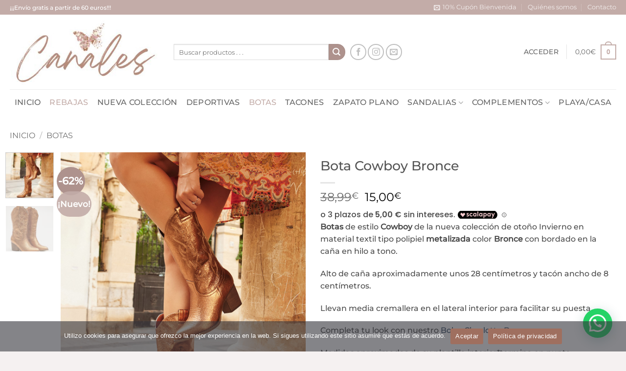

--- FILE ---
content_type: text/html; charset=UTF-8
request_url: https://calzadoscanales.com/producto/bota-cowboy-bronce/
body_size: 43676
content:
<!DOCTYPE html><html lang="es" class="loading-site no-js"><head><meta charset="UTF-8" /> <script type="text/javascript" src="[data-uri]" defer></script> <link rel="profile" href="https://gmpg.org/xfn/11" /><link rel="pingback" href="https://calzadoscanales.com/xmlrpc.php" /> <script src="[data-uri]" defer></script> <title>Bota Cowboy Bronce &#8211; Calzados Canales</title><meta name='robots' content='max-image-preview:large' /><style>img:is([sizes="auto" i], [sizes^="auto," i]) { contain-intrinsic-size: 3000px 1500px }</style><meta name="viewport" content="width=device-width, initial-scale=1" /><link rel='dns-prefetch' href='//cdn.scalapay.com' /><link rel='prefetch' href='https://calzadoscanales.com/wp-content/themes/flatsome/assets/js/flatsome.js?ver=e2eddd6c228105dac048' /><link rel='prefetch' href='https://calzadoscanales.com/wp-content/themes/flatsome/assets/js/chunk.slider.js?ver=3.20.3' /><link rel='prefetch' href='https://calzadoscanales.com/wp-content/themes/flatsome/assets/js/chunk.popups.js?ver=3.20.3' /><link rel='prefetch' href='https://calzadoscanales.com/wp-content/themes/flatsome/assets/js/chunk.tooltips.js?ver=3.20.3' /><link rel='prefetch' href='https://calzadoscanales.com/wp-content/themes/flatsome/assets/js/woocommerce.js?ver=1c9be63d628ff7c3ff4c' /><link rel="alternate" type="application/rss+xml" title="Calzados Canales &raquo; Feed" href="https://calzadoscanales.com/feed/" /><link rel="alternate" type="application/rss+xml" title="Calzados Canales &raquo; Feed de los comentarios" href="https://calzadoscanales.com/comments/feed/" /><link data-optimized="1" rel='stylesheet' id='wooglop_css-css' href='https://calzadoscanales.com/wp-content/litespeed/css/1406e977a0cfe7957bfdf4743ca780ac.css?ver=780ac' type='text/css' media='all' /><style id='wp-block-library-inline-css' type='text/css'>:root{--wp-admin-theme-color:#007cba;--wp-admin-theme-color--rgb:0,124,186;--wp-admin-theme-color-darker-10:#006ba1;--wp-admin-theme-color-darker-10--rgb:0,107,161;--wp-admin-theme-color-darker-20:#005a87;--wp-admin-theme-color-darker-20--rgb:0,90,135;--wp-admin-border-width-focus:2px;--wp-block-synced-color:#7a00df;--wp-block-synced-color--rgb:122,0,223;--wp-bound-block-color:var(--wp-block-synced-color)}@media (min-resolution:192dpi){:root{--wp-admin-border-width-focus:1.5px}}.wp-element-button{cursor:pointer}:root{--wp--preset--font-size--normal:16px;--wp--preset--font-size--huge:42px}:root .has-very-light-gray-background-color{background-color:#eee}:root .has-very-dark-gray-background-color{background-color:#313131}:root .has-very-light-gray-color{color:#eee}:root .has-very-dark-gray-color{color:#313131}:root .has-vivid-green-cyan-to-vivid-cyan-blue-gradient-background{background:linear-gradient(135deg,#00d084,#0693e3)}:root .has-purple-crush-gradient-background{background:linear-gradient(135deg,#34e2e4,#4721fb 50%,#ab1dfe)}:root .has-hazy-dawn-gradient-background{background:linear-gradient(135deg,#faaca8,#dad0ec)}:root .has-subdued-olive-gradient-background{background:linear-gradient(135deg,#fafae1,#67a671)}:root .has-atomic-cream-gradient-background{background:linear-gradient(135deg,#fdd79a,#004a59)}:root .has-nightshade-gradient-background{background:linear-gradient(135deg,#330968,#31cdcf)}:root .has-midnight-gradient-background{background:linear-gradient(135deg,#020381,#2874fc)}.has-regular-font-size{font-size:1em}.has-larger-font-size{font-size:2.625em}.has-normal-font-size{font-size:var(--wp--preset--font-size--normal)}.has-huge-font-size{font-size:var(--wp--preset--font-size--huge)}.has-text-align-center{text-align:center}.has-text-align-left{text-align:left}.has-text-align-right{text-align:right}#end-resizable-editor-section{display:none}.aligncenter{clear:both}.items-justified-left{justify-content:flex-start}.items-justified-center{justify-content:center}.items-justified-right{justify-content:flex-end}.items-justified-space-between{justify-content:space-between}.screen-reader-text{border:0;clip-path:inset(50%);height:1px;margin:-1px;overflow:hidden;padding:0;position:absolute;width:1px;word-wrap:normal!important}.screen-reader-text:focus{background-color:#ddd;clip-path:none;color:#444;display:block;font-size:1em;height:auto;left:5px;line-height:normal;padding:15px 23px 14px;text-decoration:none;top:5px;width:auto;z-index:100000}html :where(.has-border-color){border-style:solid}html :where([style*=border-top-color]){border-top-style:solid}html :where([style*=border-right-color]){border-right-style:solid}html :where([style*=border-bottom-color]){border-bottom-style:solid}html :where([style*=border-left-color]){border-left-style:solid}html :where([style*=border-width]){border-style:solid}html :where([style*=border-top-width]){border-top-style:solid}html :where([style*=border-right-width]){border-right-style:solid}html :where([style*=border-bottom-width]){border-bottom-style:solid}html :where([style*=border-left-width]){border-left-style:solid}html :where(img[class*=wp-image-]){height:auto;max-width:100%}:where(figure){margin:0 0 1em}html :where(.is-position-sticky){--wp-admin--admin-bar--position-offset:var(--wp-admin--admin-bar--height,0px)}@media screen and (max-width:600px){html :where(.is-position-sticky){--wp-admin--admin-bar--position-offset:0px}}</style><link data-optimized="1" rel='stylesheet' id='contact-form-7-css' href='https://calzadoscanales.com/wp-content/litespeed/css/f32494efcb3528dc5aa95c8eb38494c5.css?ver=494c5' type='text/css' media='all' /><link data-optimized="1" rel='stylesheet' id='cookie-notice-front-css' href='https://calzadoscanales.com/wp-content/litespeed/css/05a3d0dfa153206994d5fd31363d0250.css?ver=d0250' type='text/css' media='all' /><link data-optimized="1" rel='stylesheet' id='photoswipe-css' href='https://calzadoscanales.com/wp-content/litespeed/css/ba24efb5d335031e36c102c0e10d997c.css?ver=d997c' type='text/css' media='all' /><link data-optimized="1" rel='stylesheet' id='photoswipe-default-skin-css' href='https://calzadoscanales.com/wp-content/litespeed/css/71bedb8deab8419e49dffa969655611b.css?ver=5611b' type='text/css' media='all' /><style id='woocommerce-inline-inline-css' type='text/css'>.woocommerce form .form-row .required { visibility: visible; }</style><link data-optimized="1" rel='stylesheet' id='brands-styles-css' href='https://calzadoscanales.com/wp-content/litespeed/css/1d9a4816d7df9bae5c186f37cf8e495d.css?ver=e495d' type='text/css' media='all' /><link data-optimized="1" rel='stylesheet' id='wc_scalapay_gateway_main_style-css' href='https://calzadoscanales.com/wp-content/litespeed/css/5a70a6097288fc25d624166c058a2c24.css?ver=a2c24' type='text/css' media='all' /><link data-optimized="1" rel='stylesheet' id='flatsome-swatches-frontend-css' href='https://calzadoscanales.com/wp-content/litespeed/css/65d855dec4a849d66118505e08a7d0c5.css?ver=7d0c5' type='text/css' media='all' /><link data-optimized="1" rel='stylesheet' id='wcwl_frontend-css' href='https://calzadoscanales.com/wp-content/litespeed/css/0d815b1e7d2001c89ee627e9e8977fe6.css?ver=77fe6' type='text/css' media='all' /><link data-optimized="1" rel='stylesheet' id='dashicons-css' href='https://calzadoscanales.com/wp-content/litespeed/css/db04f3569aaaf1cd88e274fb7f7f2e31.css?ver=f2e31' type='text/css' media='all' /><link data-optimized="1" rel='stylesheet' id='flatsome-main-css' href='https://calzadoscanales.com/wp-content/litespeed/css/43832d132dae88f8f9bee708b8154d90.css?ver=54d90' type='text/css' media='all' /><style id='flatsome-main-inline-css' type='text/css'>@font-face {
				font-family: "fl-icons";
				font-display: block;
				src: url(https://calzadoscanales.com/wp-content/themes/flatsome/assets/css/icons/fl-icons.eot?v=3.20.3);
				src:
					url(https://calzadoscanales.com/wp-content/themes/flatsome/assets/css/icons/fl-icons.eot#iefix?v=3.20.3) format("embedded-opentype"),
					url(https://calzadoscanales.com/wp-content/themes/flatsome/assets/css/icons/fl-icons.woff2?v=3.20.3) format("woff2"),
					url(https://calzadoscanales.com/wp-content/themes/flatsome/assets/css/icons/fl-icons.ttf?v=3.20.3) format("truetype"),
					url(https://calzadoscanales.com/wp-content/themes/flatsome/assets/css/icons/fl-icons.woff?v=3.20.3) format("woff"),
					url(https://calzadoscanales.com/wp-content/themes/flatsome/assets/css/icons/fl-icons.svg?v=3.20.3#fl-icons) format("svg");
			}</style><link data-optimized="1" rel='stylesheet' id='flatsome-shop-css' href='https://calzadoscanales.com/wp-content/litespeed/css/c9763c310ea743f9a9d3c741c5fdb880.css?ver=db880' type='text/css' media='all' /><link data-optimized="1" rel='stylesheet' id='flatsome-style-css' href='https://calzadoscanales.com/wp-content/litespeed/css/b49dc33fdb01adfdcb493bae719ec3a4.css?ver=ec3a4' type='text/css' media='all' /><style id='joinchat-head-inline-css' type='text/css'>:root{--joinchat-ico:url("data:image/svg+xml;charset=utf-8,%3Csvg xmlns='http://www.w3.org/2000/svg' viewBox='0 0 24 24'%3E%3Cpath fill='%23fff' d='M3.516 3.516c4.686-4.686 12.284-4.686 16.97 0s4.686 12.283 0 16.97a12 12 0 0 1-13.754 2.299l-5.814.735a.392.392 0 0 1-.438-.44l.748-5.788A12 12 0 0 1 3.517 3.517zm3.61 17.043.3.158a9.85 9.85 0 0 0 11.534-1.758c3.843-3.843 3.843-10.074 0-13.918s-10.075-3.843-13.918 0a9.85 9.85 0 0 0-1.747 11.554l.16.303-.51 3.942a.196.196 0 0 0 .219.22zm6.534-7.003-.933 1.164a9.84 9.84 0 0 1-3.497-3.495l1.166-.933a.79.79 0 0 0 .23-.94L9.561 6.96a.79.79 0 0 0-.924-.445l-2.023.524a.797.797 0 0 0-.588.88 11.754 11.754 0 0 0 10.005 10.005.797.797 0 0 0 .88-.587l.525-2.023a.79.79 0 0 0-.445-.923L14.6 13.327a.79.79 0 0 0-.94.23z'/%3E%3C/svg%3E")}.joinchat{--sep:20px;--bottom:var(--sep);--s:60px;--h:calc(var(--s)/2);display:block;transform:scale3d(1,1,1);position:fixed;z-index:9000;right:var(--sep);bottom:var(--bottom)}.joinchat *{box-sizing:border-box}.joinchat__qr,.joinchat__chatbox{display:none}.joinchat__tooltip{opacity:0}.joinchat__button{position:absolute;z-index:2;bottom:8px;right:8px;height:var(--s);width:var(--s);background:#25d366 var(--joinchat-ico,none)center / 60% no-repeat;color:inherit;border-radius:50%;box-shadow:1px 6px 24px 0 rgba(7,94,84,0.24)}.joinchat--left{right:auto;left:var(--sep)}.joinchat--left .joinchat__button{right:auto;left:8px}.joinchat__button__ico{position:absolute;inset:0;display:flex;border-radius:50%;overflow:hidden;color:hsl(0deg 0% clamp(0%,var(--bw)*1000%,100%) / clamp(70%,var(--bw)*1000%,100%)) !important}.joinchat__button__ico svg{width:var(--ico-size,100%);height:var(--ico-size,100%);margin:calc((100% - var(--ico-size,100%))/2)}.joinchat__button:has(.joinchat__button__ico){background:hsl(var(--ch)var(--cs)var(--cl));box-shadow:1px 6px 24px 0 hsl(var(--ch)var(--cs)calc(var(--cl) - 10%) / 24%)}.joinchat__button:has(.joinchat__button__ico):hover,.joinchat__button:has(.joinchat__button__ico):active{background:hsl(var(--ch)var(--cs)calc(var(--cl) + 20%))}.joinchat__button__image{position:absolute;inset:1px;border-radius:50%;overflow:hidden;opacity:0}.joinchat__button__image img,.joinchat__button__image video{display:block;width:100%;height:100%;object-fit:cover;object-position:center}.joinchat--img .joinchat__button__image{opacity:1;animation:none}@media(orientation:portrait)and(width>=481px),(orientation:landscape)and(height>=481px){.joinchat--mobile{display:none !important}}@media(width <=480px),(orientation:landscape)and(height <=480px){.joinchat{--sep:6px}}</style> <script type="text/javascript" src="https://calzadoscanales.com/wp-includes/js/jquery/jquery.min.js" id="jquery-core-js"></script> <script data-optimized="1" type="text/javascript" src="https://calzadoscanales.com/wp-content/litespeed/js/ef69f9fa339a6e8c3bbd3991578e221d.js?ver=e221d" id="jquery-migrate-js" defer data-deferred="1"></script> <script data-optimized="1" type="text/javascript" src="https://calzadoscanales.com/wp-content/litespeed/js/dd8ff2fa9ac27dc6f87f40dc931badbe.js?ver=badbe" id="wc-jquery-blockui-js" data-wp-strategy="defer"></script> <script type="text/javascript" id="wc-add-to-cart-js-extra" src="[data-uri]" defer></script> <script data-optimized="1" type="text/javascript" src="https://calzadoscanales.com/wp-content/litespeed/js/a7b600ece1a74bb4e8819ff71570778b.js?ver=0778b" id="wc-add-to-cart-js" defer="defer" data-wp-strategy="defer"></script> <script data-optimized="1" type="text/javascript" src="https://calzadoscanales.com/wp-content/litespeed/js/f5bd95d7f102e7a854741942ab8634da.js?ver=634da" id="wc-photoswipe-js" defer="defer" data-wp-strategy="defer"></script> <script data-optimized="1" type="text/javascript" src="https://calzadoscanales.com/wp-content/litespeed/js/b538806d10ec1dac1bf6da281a671c18.js?ver=71c18" id="wc-photoswipe-ui-default-js" defer="defer" data-wp-strategy="defer"></script> <script type="text/javascript" id="wc-single-product-js-extra" src="[data-uri]" defer></script> <script data-optimized="1" type="text/javascript" src="https://calzadoscanales.com/wp-content/litespeed/js/982d4a11e323656b1cfd030fa255fa49.js?ver=5fa49" id="wc-single-product-js" defer="defer" data-wp-strategy="defer"></script> <script data-optimized="1" type="text/javascript" src="https://calzadoscanales.com/wp-content/litespeed/js/bcbb5c6f74da3c54d6fe28ab0789d9f0.js?ver=9d9f0" id="wc-js-cookie-js" data-wp-strategy="defer"></script> <script src="https://cdn.scalapay.com/widget/v3/js/scalapay-widget.esm.js?ver=2.1.7" type="module"></script> <script type="text/javascript" src="https://cdn.scalapay.com/widget/v3/js/scalapay-widget.js?ver=2.1.7" nomodule="nomodule" defer data-deferred="1"></script> <link rel="https://api.w.org/" href="https://calzadoscanales.com/wp-json/" /><link rel="alternate" title="JSON" type="application/json" href="https://calzadoscanales.com/wp-json/wp/v2/product/42836" /><link rel="EditURI" type="application/rsd+xml" title="RSD" href="https://calzadoscanales.com/xmlrpc.php?rsd" /><meta name="generator" content="WordPress 6.8.3" /><meta name="generator" content="WooCommerce 10.3.7" /><link rel="canonical" href="https://calzadoscanales.com/producto/bota-cowboy-bronce/" /><link rel='shortlink' href='https://calzadoscanales.com/?p=42836' /><link rel="alternate" title="oEmbed (JSON)" type="application/json+oembed" href="https://calzadoscanales.com/wp-json/oembed/1.0/embed?url=https%3A%2F%2Fcalzadoscanales.com%2Fproducto%2Fbota-cowboy-bronce%2F" /><link rel="alternate" title="oEmbed (XML)" type="text/xml+oembed" href="https://calzadoscanales.com/wp-json/oembed/1.0/embed?url=https%3A%2F%2Fcalzadoscanales.com%2Fproducto%2Fbota-cowboy-bronce%2F&#038;format=xml" /><meta name="ti-site-data" content="[base64]" /> <script src="https://integrations.etrusted.com/applications/widget.js/v2" defer async></script> 	<noscript><style>.woocommerce-product-gallery{ opacity: 1 !important; }</style></noscript><link rel="icon" href="https://calzadoscanales.com/wp-content/uploads/2025/10/cropped-faviconCanales-32x32.jpg" sizes="32x32" /><link rel="icon" href="https://calzadoscanales.com/wp-content/uploads/2025/10/cropped-faviconCanales-192x192.jpg" sizes="192x192" /><link rel="apple-touch-icon" href="https://calzadoscanales.com/wp-content/uploads/2025/10/cropped-faviconCanales-180x180.jpg" /><meta name="msapplication-TileImage" content="https://calzadoscanales.com/wp-content/uploads/2025/10/cropped-faviconCanales-270x270.jpg" /> <script src="https://www.googletagmanager.com/gtag/js?id=G-38SD5VGX4M" defer data-deferred="1"></script> <script src="[data-uri]" defer></script> <style id="custom-css" type="text/css">:root {--primary-color: #c3aca8;--fs-color-primary: #c3aca8;--fs-color-secondary: #ae928d;--fs-color-success: #627D47;--fs-color-alert: #b20000;--fs-color-base: #4a4a4a;--fs-experimental-link-color: #334862;--fs-experimental-link-color-hover: #111;}.tooltipster-base {--tooltip-color: #fff;--tooltip-bg-color: #000;}.off-canvas-right .mfp-content, .off-canvas-left .mfp-content {--drawer-width: 300px;}.off-canvas .mfp-content.off-canvas-cart {--drawer-width: 360px;}.container-width, .full-width .ubermenu-nav, .container, .row{max-width: 1270px}.row.row-collapse{max-width: 1240px}.row.row-small{max-width: 1262.5px}.row.row-large{max-width: 1300px}.header-main{height: 153px}#logo img{max-height: 153px}#logo{width:305px;}.header-bottom{min-height: 43px}.header-top{min-height: 30px}.transparent .header-main{height: 30px}.transparent #logo img{max-height: 30px}.has-transparent + .page-title:first-of-type,.has-transparent + #main > .page-title,.has-transparent + #main > div > .page-title,.has-transparent + #main .page-header-wrapper:first-of-type .page-title{padding-top: 110px;}.header.show-on-scroll,.stuck .header-main{height:70px!important}.stuck #logo img{max-height: 70px!important}.search-form{ width: 49%;}.header-bg-color {background-color: #ffffff}.header-bottom {background-color: #ffffff}.top-bar-nav > li > a{line-height: 16px }.stuck .header-main .nav > li > a{line-height: 50px }.header-bottom-nav > li > a{line-height: 34px }@media (max-width: 549px) {.header-main{height: 122px}#logo img{max-height: 122px}}.nav-dropdown{font-size:100%}body{font-size: 100%;}body{font-family: Montserrat, sans-serif;}body {font-weight: 500;font-style: normal;}.nav > li > a {font-family: Montserrat, sans-serif;}.mobile-sidebar-levels-2 .nav > li > ul > li > a {font-family: Montserrat, sans-serif;}.nav > li > a,.mobile-sidebar-levels-2 .nav > li > ul > li > a {font-weight: 500;font-style: normal;}h1,h2,h3,h4,h5,h6,.heading-font, .off-canvas-center .nav-sidebar.nav-vertical > li > a{font-family: Montserrat, sans-serif;}h1,h2,h3,h4,h5,h6,.heading-font,.banner h1,.banner h2 {font-weight: 500;font-style: normal;}.alt-font{font-family: Montserrat, sans-serif;}.alt-font {font-weight: 400!important;font-style: normal!important;}.header:not(.transparent) .header-bottom-nav.nav > li > a:hover,.header:not(.transparent) .header-bottom-nav.nav > li.active > a,.header:not(.transparent) .header-bottom-nav.nav > li.current > a,.header:not(.transparent) .header-bottom-nav.nav > li > a.active,.header:not(.transparent) .header-bottom-nav.nav > li > a.current{color: #c3aca8;}.header-bottom-nav.nav-line-bottom > li > a:before,.header-bottom-nav.nav-line-grow > li > a:before,.header-bottom-nav.nav-line > li > a:before,.header-bottom-nav.nav-box > li > a:hover,.header-bottom-nav.nav-box > li.active > a,.header-bottom-nav.nav-pills > li > a:hover,.header-bottom-nav.nav-pills > li.active > a{color:#FFF!important;background-color: #c3aca8;}.shop-page-title.featured-title .title-bg{ background-image: url(https://calzadoscanales.com/wp-content/uploads/2023/10/Buonarotti-08-30-0023.jpg)!important;}@media screen and (min-width: 550px){.products .box-vertical .box-image{min-width: 600px!important;width: 600px!important;}}.footer-2{background-color: rgba(195,172,168,0.16)}.absolute-footer, html{background-color: rgba(195,172,168,0.16)}.page-title-small + main .product-container > .row{padding-top:0;}.nav-vertical-fly-out > li + li {border-top-width: 1px; border-top-style: solid;}/* Custom CSS */.back-to-top {bottom: 100px;}button.mfp-close {opacity: 1 !important;color: #ffffff !important;}.nav-dropdown {min-width: 300px !important;}small { display: none;}.price { font-size: 15pt;}span.amount {white-space: nowrap;color: #000000;font-weight: normal !important;}/* Botones con border-radius*/.button, button, input, textarea, select, fieldset {border-radius: 18px;}.quantity input { border-radius: 18px;}div#woocommerce-cart-notice-falta-x-para-envio-gratis {background-color: #ebe4e2;border-radius: 10px;padding: 10px; margin-bottom:15px; text-align: center;}.preufinal .woocommerce-Price-amount.amount {color: red;font-weight: bold;}h3.product-section-title.container-width.product-section-title-related.pt-half.pb-half.uppercase {margin-left: 0px;}.label-new.menu-item > a:after{content:"Nuevo";}.label-hot.menu-item > a:after{content:"Caliente";}.label-sale.menu-item > a:after{content:"Oferta";}.label-popular.menu-item > a:after{content:"Populares";}</style><style id="flatsome-swatches-css">.variations th,.variations td {display: block;}.variations .label {display: flex;align-items: center;}.variations .label label {margin: .5em 0;}.ux-swatch-selected-value {font-weight: normal;font-size: .9em;}.variations_form .ux-swatch.selected {box-shadow: 0 0 0 2px #c3aca8;}.ux-swatches-in-loop .ux-swatch.selected {box-shadow: 0 0 0 2px var(--fs-color-secondary);}</style><style id="flatsome-variation-images-css">.ux-additional-variation-images-thumbs-placeholder {max-height: 0;opacity: 0;visibility: hidden;transition: visibility .1s, opacity .1s, max-height .2s ease-out;}.ux-additional-variation-images-thumbs-placeholder--visible {max-height: 1000px;opacity: 1;visibility: visible;transition: visibility .2s, opacity .2s, max-height .1s ease-in;}</style><style id="kirki-inline-styles">/* cyrillic-ext */
@font-face {
  font-family: 'Montserrat';
  font-style: normal;
  font-weight: 400;
  font-display: swap;
  src: url(https://calzadoscanales.com/wp-content/fonts/montserrat/JTUSjIg1_i6t8kCHKm459WRhyzbi.woff2) format('woff2');
  unicode-range: U+0460-052F, U+1C80-1C8A, U+20B4, U+2DE0-2DFF, U+A640-A69F, U+FE2E-FE2F;
}
/* cyrillic */
@font-face {
  font-family: 'Montserrat';
  font-style: normal;
  font-weight: 400;
  font-display: swap;
  src: url(https://calzadoscanales.com/wp-content/fonts/montserrat/JTUSjIg1_i6t8kCHKm459W1hyzbi.woff2) format('woff2');
  unicode-range: U+0301, U+0400-045F, U+0490-0491, U+04B0-04B1, U+2116;
}
/* vietnamese */
@font-face {
  font-family: 'Montserrat';
  font-style: normal;
  font-weight: 400;
  font-display: swap;
  src: url(https://calzadoscanales.com/wp-content/fonts/montserrat/JTUSjIg1_i6t8kCHKm459WZhyzbi.woff2) format('woff2');
  unicode-range: U+0102-0103, U+0110-0111, U+0128-0129, U+0168-0169, U+01A0-01A1, U+01AF-01B0, U+0300-0301, U+0303-0304, U+0308-0309, U+0323, U+0329, U+1EA0-1EF9, U+20AB;
}
/* latin-ext */
@font-face {
  font-family: 'Montserrat';
  font-style: normal;
  font-weight: 400;
  font-display: swap;
  src: url(https://calzadoscanales.com/wp-content/fonts/montserrat/JTUSjIg1_i6t8kCHKm459Wdhyzbi.woff2) format('woff2');
  unicode-range: U+0100-02BA, U+02BD-02C5, U+02C7-02CC, U+02CE-02D7, U+02DD-02FF, U+0304, U+0308, U+0329, U+1D00-1DBF, U+1E00-1E9F, U+1EF2-1EFF, U+2020, U+20A0-20AB, U+20AD-20C0, U+2113, U+2C60-2C7F, U+A720-A7FF;
}
/* latin */
@font-face {
  font-family: 'Montserrat';
  font-style: normal;
  font-weight: 400;
  font-display: swap;
  src: url(https://calzadoscanales.com/wp-content/fonts/montserrat/JTUSjIg1_i6t8kCHKm459Wlhyw.woff2) format('woff2');
  unicode-range: U+0000-00FF, U+0131, U+0152-0153, U+02BB-02BC, U+02C6, U+02DA, U+02DC, U+0304, U+0308, U+0329, U+2000-206F, U+20AC, U+2122, U+2191, U+2193, U+2212, U+2215, U+FEFF, U+FFFD;
}
/* cyrillic-ext */
@font-face {
  font-family: 'Montserrat';
  font-style: normal;
  font-weight: 500;
  font-display: swap;
  src: url(https://calzadoscanales.com/wp-content/fonts/montserrat/JTUSjIg1_i6t8kCHKm459WRhyzbi.woff2) format('woff2');
  unicode-range: U+0460-052F, U+1C80-1C8A, U+20B4, U+2DE0-2DFF, U+A640-A69F, U+FE2E-FE2F;
}
/* cyrillic */
@font-face {
  font-family: 'Montserrat';
  font-style: normal;
  font-weight: 500;
  font-display: swap;
  src: url(https://calzadoscanales.com/wp-content/fonts/montserrat/JTUSjIg1_i6t8kCHKm459W1hyzbi.woff2) format('woff2');
  unicode-range: U+0301, U+0400-045F, U+0490-0491, U+04B0-04B1, U+2116;
}
/* vietnamese */
@font-face {
  font-family: 'Montserrat';
  font-style: normal;
  font-weight: 500;
  font-display: swap;
  src: url(https://calzadoscanales.com/wp-content/fonts/montserrat/JTUSjIg1_i6t8kCHKm459WZhyzbi.woff2) format('woff2');
  unicode-range: U+0102-0103, U+0110-0111, U+0128-0129, U+0168-0169, U+01A0-01A1, U+01AF-01B0, U+0300-0301, U+0303-0304, U+0308-0309, U+0323, U+0329, U+1EA0-1EF9, U+20AB;
}
/* latin-ext */
@font-face {
  font-family: 'Montserrat';
  font-style: normal;
  font-weight: 500;
  font-display: swap;
  src: url(https://calzadoscanales.com/wp-content/fonts/montserrat/JTUSjIg1_i6t8kCHKm459Wdhyzbi.woff2) format('woff2');
  unicode-range: U+0100-02BA, U+02BD-02C5, U+02C7-02CC, U+02CE-02D7, U+02DD-02FF, U+0304, U+0308, U+0329, U+1D00-1DBF, U+1E00-1E9F, U+1EF2-1EFF, U+2020, U+20A0-20AB, U+20AD-20C0, U+2113, U+2C60-2C7F, U+A720-A7FF;
}
/* latin */
@font-face {
  font-family: 'Montserrat';
  font-style: normal;
  font-weight: 500;
  font-display: swap;
  src: url(https://calzadoscanales.com/wp-content/fonts/montserrat/JTUSjIg1_i6t8kCHKm459Wlhyw.woff2) format('woff2');
  unicode-range: U+0000-00FF, U+0131, U+0152-0153, U+02BB-02BC, U+02C6, U+02DA, U+02DC, U+0304, U+0308, U+0329, U+2000-206F, U+20AC, U+2122, U+2191, U+2193, U+2212, U+2215, U+FEFF, U+FFFD;
}</style></head><body data-rsssl=1 class="wp-singular product-template-default single single-product postid-42836 wp-theme-flatsome wp-child-theme-barbudoandco theme-flatsome cookies-set cookies-accepted woocommerce woocommerce-page woocommerce-no-js lightbox nav-dropdown-has-arrow nav-dropdown-has-shadow nav-dropdown-has-border mobile-submenu-slide mobile-submenu-slide-levels-1"><a class="skip-link screen-reader-text" href="#main">Saltar al contenido</a><div id="wrapper"><header id="header" class="header has-sticky sticky-jump"><div class="header-wrapper"><div id="top-bar" class="header-top hide-for-sticky nav-dark"><div class="flex-row container"><div class="flex-col hide-for-medium flex-left"><ul class="nav nav-left medium-nav-center nav-small  nav-divided"><li class="html custom html_topbar_left">¡¡¡Envío gratis a partir de 60 euros!!!</li></ul></div><div class="flex-col hide-for-medium flex-center"><ul class="nav nav-center nav-small  nav-divided"></ul></div><div class="flex-col hide-for-medium flex-right"><ul class="nav top-bar-nav nav-right nav-small  nav-divided"><li class="header-newsletter-item has-icon"><a href="#header-newsletter-signup" class="tooltip is-small" role="button" title="10% DESCUENTO" aria-label="10% Cupón Bienvenida" aria-expanded="false" aria-haspopup="dialog" aria-controls="header-newsletter-signup" data-flatsome-role-button><i class="icon-envelop" aria-hidden="true"></i>
<span class="header-newsletter-title hide-for-medium">
10% Cupón Bienvenida    </span>
</a><div id="header-newsletter-signup"
class="lightbox-by-id lightbox-content mfp-hide lightbox-white "
style="max-width:700px ;padding:0px"><div class="banner has-hover" id="banner-728587158"><div class="banner-inner fill"><div class="banner-bg fill" >
<img width="640" height="800" src="https://calzadoscanales.com/wp-content/uploads/2025/12/IMG_7209-640x800.jpeg" class="bg attachment-large size-large" alt="" decoding="async" fetchpriority="high" /><div class="overlay"></div><div class="is-border is-dashed"
style="border-color:rgba(255,255,255,.3);border-width:2px 2px 2px 2px;margin:10px;"></div></div><div class="banner-layers container"><div class="fill banner-link"></div><div id="text-box-699853275" class="text-box banner-layer x10 md-x10 lg-x10 y50 md-y50 lg-y50 res-text"><div data-animate="fadeInUp"><div class="text-box-content text dark"><div class="text-inner text-left"><h3 class="uppercase">10% DESCUENTO</h3><p class="lead">Suscríbete a nuestra web y recibirás en tu email tu cupón descuento de bienvenida</p><div class='gf_browser_chrome gform_wrapper gform_legacy_markup_wrapper gform-theme--no-framework' data-form-theme='legacy' data-form-index='0' id='gform_wrapper_1' ><form method='post' enctype='multipart/form-data'  id='gform_1'  action='/producto/bota-cowboy-bronce/' data-formid='1' novalidate><div class='gform-body gform_body'><ul id='gform_fields_1' class='gform_fields top_label form_sublabel_below description_below validation_below'><li id="field_1_3" class="gfield gfield--type-honeypot gform_validation_container field_sublabel_below gfield--has-description field_description_below field_validation_below gfield_visibility_visible"  ><label class='gfield_label gform-field-label' for='input_1_3'>Email</label><div class='ginput_container'><input name='input_3' id='input_1_3' type='text' value='' autocomplete='new-password'/></div><div class='gfield_description' id='gfield_description_1_3'>Este campo es un campo de validación y debe quedar sin cambios.</div></li><li id="field_1_1" class="gfield gfield--type-email gfield_contains_required field_sublabel_below gfield--no-description field_description_below field_validation_below gfield_visibility_visible"  ><label class='gfield_label gform-field-label' for='input_1_1'>TU EMAIL<span class="gfield_required"><span class="gfield_required gfield_required_asterisk">*</span></span></label><div class='ginput_container ginput_container_email'>
<input name='input_1' id='input_1_1' type='email' value='' class='large'    aria-required="true" aria-invalid="false"  /></div></li><li id="field_1_2" class="gfield gfield--type-consent gfield--type-choice gfield--input-type-consent gfield_contains_required field_sublabel_below gfield--no-description field_description_below hidden_label field_validation_below gfield_visibility_visible"  ><label class='gfield_label gform-field-label gfield_label_before_complex' >Consentimiento<span class="gfield_required"><span class="gfield_required gfield_required_asterisk">*</span></span></label><div class='ginput_container ginput_container_consent'><input name='input_2.1' id='input_1_2_1' type='checkbox' value='1'   aria-required="true" aria-invalid="false"   /> <label class="gform-field-label gform-field-label--type-inline gfield_consent_label" for='input_1_2_1' >Acepto recibir ofertas<span class="gfield_required gfield_required_asterisk">*</span></label><input type='hidden' name='input_2.2' value='Acepto recibir ofertas' class='gform_hidden' /><input type='hidden' name='input_2.3' value='1' class='gform_hidden' /></div></li></ul></div><div class='gform-footer gform_footer top_label'> <input type='submit' id='gform_submit_button_1' class='gform_button button' onclick='gform.submission.handleButtonClick(this);' data-submission-type='submit' value='¡Quiero mi cupón!'  />
<input type='hidden' class='gform_hidden' name='gform_submission_method' data-js='gform_submission_method_1' value='postback' />
<input type='hidden' class='gform_hidden' name='gform_theme' data-js='gform_theme_1' id='gform_theme_1' value='legacy' />
<input type='hidden' class='gform_hidden' name='gform_style_settings' data-js='gform_style_settings_1' id='gform_style_settings_1' value='[]' />
<input type='hidden' class='gform_hidden' name='is_submit_1' value='1' />
<input type='hidden' class='gform_hidden' name='gform_submit' value='1' />
<input type='hidden' class='gform_hidden' name='gform_unique_id' value='' />
<input type='hidden' class='gform_hidden' name='state_1' value='[base64]' />
<input type='hidden' autocomplete='off' class='gform_hidden' name='gform_target_page_number_1' id='gform_target_page_number_1' value='0' />
<input type='hidden' autocomplete='off' class='gform_hidden' name='gform_source_page_number_1' id='gform_source_page_number_1' value='1' />
<input type='hidden' name='gform_field_values' value='' /></div></form></div><script type="text/javascript" src="[data-uri]" defer></script> </div></div></div><style>#text-box-699853275 {
  width: 60%;
}
#text-box-699853275 .text-box-content {
  font-size: 100%;
}
@media (min-width:550px) {
  #text-box-699853275 {
    width: 50%;
  }
}</style></div></div></div><style>#banner-728587158 {
  padding-top: 500px;
}
#banner-728587158 .overlay {
  background-color: rgba(0,0,0,.4);
}</style></div></div> <script src="[data-uri]" defer></script> </li><li id="menu-item-439" class="menu-item menu-item-type-post_type menu-item-object-page menu-item-439 menu-item-design-default"><a href="https://calzadoscanales.com/quienes-somos/" class="nav-top-link">Quiénes somos</a></li><li id="menu-item-255" class="menu-item menu-item-type-post_type menu-item-object-page menu-item-255 menu-item-design-default"><a href="https://calzadoscanales.com/contacto/" class="nav-top-link">Contacto</a></li></ul></div><div class="flex-col show-for-medium flex-grow"><ul class="nav nav-center nav-small mobile-nav  nav-divided"><li class="html custom html_topbar_left">¡¡¡Envío gratis a partir de 60 euros!!!</li></ul></div></div></div><div id="masthead" class="header-main "><div class="header-inner flex-row container logo-left medium-logo-center" role="navigation"><div id="logo" class="flex-col logo"><a href="https://calzadoscanales.com/" title="Calzados Canales - Calzados Canales" rel="home">
<img width="410" height="184" src="https://calzadoscanales.com/wp-content/uploads/2025/10/logo1canales1.jpg" class="header_logo header-logo" alt="Calzados Canales"/><img  width="410" height="184" src="https://calzadoscanales.com/wp-content/uploads/2025/10/logo1canales1.jpg" class="header-logo-dark" alt="Calzados Canales"/></a></div><div class="flex-col show-for-medium flex-left"><ul class="mobile-nav nav nav-left "><li class="nav-icon has-icon">
<a href="#" class="is-small" data-open="#main-menu" data-pos="left" data-bg="main-menu-overlay" role="button" aria-label="Menú" aria-controls="main-menu" aria-expanded="false" aria-haspopup="dialog" data-flatsome-role-button>
<i class="icon-menu" aria-hidden="true"></i>					</a></li></ul></div><div class="flex-col hide-for-medium flex-left
flex-grow"><ul class="header-nav header-nav-main nav nav-left  nav-size-medium nav-spacing-medium nav-uppercase" ><li class="header-search-form search-form html relative has-icon"><div class="header-search-form-wrapper"><div class="searchform-wrapper ux-search-box relative is-normal"><form role="search" method="get" class="searchform" action="https://calzadoscanales.com/"><div class="flex-row relative"><div class="flex-col flex-grow">
<label class="screen-reader-text" for="woocommerce-product-search-field-0">Buscar por:</label>
<input type="search" id="woocommerce-product-search-field-0" class="search-field mb-0" placeholder="Buscar productos . . ." value="" name="s" />
<input type="hidden" name="post_type" value="product" /></div><div class="flex-col">
<button type="submit" value="Buscar" class="ux-search-submit submit-button secondary button  icon mb-0" aria-label="Enviar">
<i class="icon-search" aria-hidden="true"></i>			</button></div></div><div class="live-search-results text-left z-top"></div></form></div></div></li><li class="html header-social-icons ml-0"><div class="social-icons follow-icons" ><a href="https://www.facebook.com/Calzados-Canales-670522076381838/" target="_blank" data-label="Facebook" class="icon button circle is-outline tooltip facebook" title="Síguenos en Facebook" aria-label="Síguenos en Facebook" rel="noopener nofollow"><i class="icon-facebook" aria-hidden="true"></i></a><a href="https://www.instagram.com/calzadoscanales_oficial/" target="_blank" data-label="Instagram" class="icon button circle is-outline tooltip instagram" title="Síguenos en Instagram" aria-label="Síguenos en Instagram" rel="noopener nofollow"><i class="icon-instagram" aria-hidden="true"></i></a><a href="mailto:info@calzadoscanales.com" data-label="E-mail" target="_blank" class="icon button circle is-outline tooltip email" title="Envíanos un email" aria-label="Envíanos un email" rel="nofollow noopener"><i class="icon-envelop" aria-hidden="true"></i></a></div></li></ul></div><div class="flex-col hide-for-medium flex-right"><ul class="header-nav header-nav-main nav nav-right  nav-size-medium nav-spacing-medium nav-uppercase"><li class="account-item has-icon"><a href="https://calzadoscanales.com/mi-cuenta/" class="nav-top-link nav-top-not-logged-in is-small" title="Acceder" role="button" data-open="#login-form-popup" aria-controls="login-form-popup" aria-expanded="false" aria-haspopup="dialog" data-flatsome-role-button>
<span>
Acceder			</span>
</a></li><li class="header-divider"></li><li class="cart-item has-icon"><a href="https://calzadoscanales.com/cart/" class="header-cart-link nav-top-link is-small off-canvas-toggle" title="Carrito" aria-label="Ver carrito" aria-expanded="false" aria-haspopup="dialog" role="button" data-open="#cart-popup" data-class="off-canvas-cart" data-pos="right" aria-controls="cart-popup" data-flatsome-role-button><span class="header-cart-title">
<span class="cart-price"><span class="woocommerce-Price-amount amount"><bdi>0,00<span class="woocommerce-Price-currencySymbol">&euro;</span></bdi></span></span>
</span><span class="cart-icon image-icon">
<strong>0</strong>
</span>
</a><div id="cart-popup" class="mfp-hide"><div class="cart-popup-inner inner-padding cart-popup-inner--sticky"><div class="cart-popup-title text-center">
<span class="heading-font uppercase">Carrito</span><div class="is-divider"></div></div><div class="widget_shopping_cart"><div class="widget_shopping_cart_content"><div class="ux-mini-cart-empty flex flex-row-col text-center pt pb"><div class="ux-mini-cart-empty-icon">
<svg aria-hidden="true" xmlns="http://www.w3.org/2000/svg" viewBox="0 0 17 19" style="opacity:.1;height:80px;">
<path d="M8.5 0C6.7 0 5.3 1.2 5.3 2.7v2H2.1c-.3 0-.6.3-.7.7L0 18.2c0 .4.2.8.6.8h15.7c.4 0 .7-.3.7-.7v-.1L15.6 5.4c0-.3-.3-.6-.7-.6h-3.2v-2c0-1.6-1.4-2.8-3.2-2.8zM6.7 2.7c0-.8.8-1.4 1.8-1.4s1.8.6 1.8 1.4v2H6.7v-2zm7.5 3.4 1.3 11.5h-14L2.8 6.1h2.5v1.4c0 .4.3.7.7.7.4 0 .7-.3.7-.7V6.1h3.5v1.4c0 .4.3.7.7.7s.7-.3.7-.7V6.1h2.6z" fill-rule="evenodd" clip-rule="evenodd" fill="currentColor"></path>
</svg></div><p class="woocommerce-mini-cart__empty-message empty">No hay productos en el carrito.</p><p class="return-to-shop">
<a class="button primary wc-backward" href="https://calzadoscanales.com/tienda/">
Volver a la tienda				</a></p></div></div></div><div class="header-cart-content"><div id="woocommerce-cart-notice-falta-x-para-envio-gratis" class="woocommerce-cart-notice woocommerce-cart-notice-minimum-amount woocommerce-info">¡Sólo te faltan <span style="color: #000"><span class="woocommerce-Price-amount amount">60,00<span class="woocommerce-Price-currencySymbol">&euro;</span></span></span> para <span style="color: #000">ENVIO GRATIS!</span></div></div></div></div></li></ul></div><div class="flex-col show-for-medium flex-right"><ul class="mobile-nav nav nav-right "><li class="cart-item has-icon"><a href="https://calzadoscanales.com/cart/" class="header-cart-link nav-top-link is-small off-canvas-toggle" title="Carrito" aria-label="Ver carrito" aria-expanded="false" aria-haspopup="dialog" role="button" data-open="#cart-popup" data-class="off-canvas-cart" data-pos="right" aria-controls="cart-popup" data-flatsome-role-button><span class="cart-icon image-icon">
<strong>0</strong>
</span>
</a></li></ul></div></div><div class="container"><div class="top-divider full-width"></div></div></div><div id="wide-nav" class="header-bottom wide-nav flex-has-center hide-for-medium"><div class="flex-row container"><div class="flex-col hide-for-medium flex-center"><ul class="nav header-nav header-bottom-nav nav-center  nav-size-large nav-spacing-medium nav-uppercase"><li id="menu-item-2019" class="menu-item menu-item-type-post_type menu-item-object-page menu-item-home menu-item-2019 menu-item-design-default"><a href="https://calzadoscanales.com/" class="nav-top-link">Inicio</a></li><li id="menu-item-5443" class="menu-item menu-item-type-taxonomy menu-item-object-product_cat current-product-ancestor current-menu-parent current-product-parent menu-item-5443 active menu-item-design-default"><a href="https://calzadoscanales.com/categoria/outlet/" class="nav-top-link">REBAJAS</a></li><li id="menu-item-5446" class="menu-item menu-item-type-taxonomy menu-item-object-product_cat menu-item-5446 menu-item-design-default"><a href="https://calzadoscanales.com/categoria/nueva-coleccion/" class="nav-top-link">NUEVA COLECCIÓN</a></li><li id="menu-item-5435" class="menu-item menu-item-type-taxonomy menu-item-object-product_cat menu-item-5435 menu-item-design-default"><a href="https://calzadoscanales.com/categoria/deportivas/" class="nav-top-link">DEPORTIVAS</a></li><li id="menu-item-5436" class="menu-item menu-item-type-taxonomy menu-item-object-product_cat current-product-ancestor current-menu-parent current-product-parent menu-item-5436 active menu-item-design-default"><a href="https://calzadoscanales.com/categoria/botas/" class="nav-top-link">BOTAS</a></li><li id="menu-item-5755" class="menu-item menu-item-type-taxonomy menu-item-object-product_cat menu-item-5755 menu-item-design-default"><a href="https://calzadoscanales.com/categoria/tacones/" class="nav-top-link">TACONES</a></li><li id="menu-item-36971" class="menu-item menu-item-type-taxonomy menu-item-object-product_cat menu-item-36971 menu-item-design-default"><a href="https://calzadoscanales.com/categoria/zapato-plano/" class="nav-top-link">ZAPATO PLANO</a></li><li id="menu-item-5675" class="menu-item menu-item-type-taxonomy menu-item-object-product_cat menu-item-has-children menu-item-5675 menu-item-design-default has-dropdown"><a href="https://calzadoscanales.com/categoria/sandalias/" class="nav-top-link" aria-expanded="false" aria-haspopup="menu">SANDALIAS<i class="icon-angle-down" aria-hidden="true"></i></a><ul class="sub-menu nav-dropdown nav-dropdown-default"><li id="menu-item-5437" class="menu-item menu-item-type-taxonomy menu-item-object-product_cat menu-item-5437"><a href="https://calzadoscanales.com/categoria/sandalias-planas/">SANDALIAS PLANAS</a></li><li id="menu-item-5498" class="menu-item menu-item-type-taxonomy menu-item-object-product_cat menu-item-5498"><a href="https://calzadoscanales.com/categoria/sandalias-cuna/">SANDALIAS CUÑA</a></li></ul></li><li id="menu-item-5448" class="menu-item menu-item-type-taxonomy menu-item-object-product_cat menu-item-has-children menu-item-5448 menu-item-design-default has-dropdown"><a href="https://calzadoscanales.com/categoria/complementos/" class="nav-top-link" aria-expanded="false" aria-haspopup="menu">COMPLEMENTOS<i class="icon-angle-down" aria-hidden="true"></i></a><ul class="sub-menu nav-dropdown nav-dropdown-default"><li id="menu-item-5633" class="menu-item menu-item-type-taxonomy menu-item-object-product_cat menu-item-5633"><a href="https://calzadoscanales.com/categoria/bolsos/">BOLSOS</a></li><li id="menu-item-5949" class="menu-item menu-item-type-taxonomy menu-item-object-product_cat menu-item-5949"><a href="https://calzadoscanales.com/categoria/accesorios/">ACCESORIOS</a></li><li id="menu-item-5634" class="menu-item menu-item-type-taxonomy menu-item-object-product_cat menu-item-5634"><a href="https://calzadoscanales.com/categoria/carteras/">CARTERAS</a></li></ul></li><li id="menu-item-42154" class="menu-item menu-item-type-taxonomy menu-item-object-product_cat menu-item-42154 menu-item-design-default"><a href="https://calzadoscanales.com/categoria/playa-casa/" class="nav-top-link">PLAYA/CASA</a></li></ul></div></div></div><div class="header-bg-container fill"><div class="header-bg-image fill"></div><div class="header-bg-color fill"></div></div></div></header><div class="page-title shop-page-title product-page-title"><div class="page-title-inner flex-row medium-flex-wrap container"><div class="flex-col flex-grow medium-text-center"><div class="is-medium"><nav class="woocommerce-breadcrumb breadcrumbs uppercase" aria-label="Breadcrumb"><a href="https://calzadoscanales.com">Inicio</a> <span class="divider">&#47;</span> <a href="https://calzadoscanales.com/categoria/botas/">Botas</a></nav></div></div><div class="flex-col medium-text-center"></div></div></div><main id="main" class=""><div class="shop-container"><div class="container"><div class="woocommerce-notices-wrapper"></div></div><div id="product-42836" class="product type-product post-42836 status-publish first outofstock product_cat-botas product_cat-outlet has-post-thumbnail sale taxable shipping-taxable purchasable product-type-variable"><div class="product-container"><div class="product-main"><div class="row content-row mb-0"><div class="product-gallery col large-6"><div class="row row-small"><div class="col large-10"><div class="woocommerce-product-gallery woocommerce-product-gallery--with-images woocommerce-product-gallery--columns-4 images relative mb-half has-hover" data-columns="4"><div class="badge-container is-larger absolute left top z-1"><div class="callout badge badge-circle"><div class="badge-inner secondary on-sale"><span class="onsale">-62%</span></div></div><div class="badge callout badge-circle"><div class="badge-inner callout-new-bg is-small new-bubble">¡Nuevo!</div></div></div><div class="image-tools absolute top show-on-hover right z-3"></div><div class="woocommerce-product-gallery__wrapper product-gallery-slider slider slider-nav-small mb-0 has-image-zoom"
data-flickity-options='{
"cellAlign": "center",
"wrapAround": true,
"autoPlay": false,
"prevNextButtons":true,
"adaptiveHeight": true,
"imagesLoaded": true,
"lazyLoad": 1,
"dragThreshold" : 15,
"pageDots": false,
"rightToLeft": false       }'><div data-thumb="https://calzadoscanales.com/wp-content/uploads/2023/10/Buonarotti-08-30-0023-100x100.jpg" data-thumb-alt="Bota Cowboy Bronce" data-thumb-srcset="https://calzadoscanales.com/wp-content/uploads/2023/10/Buonarotti-08-30-0023-100x100.jpg 100w, https://calzadoscanales.com/wp-content/uploads/2023/10/Buonarotti-08-30-0023-280x280.jpg 280w"  data-thumb-sizes="(max-width: 100px) 100vw, 100px" class="woocommerce-product-gallery__image slide first"><a href="https://calzadoscanales.com/wp-content/uploads/2023/10/Buonarotti-08-30-0023.jpg"><img width="1080" height="1350" src="https://calzadoscanales.com/wp-content/uploads/2023/10/Buonarotti-08-30-0023.jpg" class="wp-post-image ux-skip-lazy" alt="Bota Cowboy Bronce" data-caption="" data-src="https://calzadoscanales.com/wp-content/uploads/2023/10/Buonarotti-08-30-0023.jpg" data-large_image="https://calzadoscanales.com/wp-content/uploads/2023/10/Buonarotti-08-30-0023.jpg" data-large_image_width="1080" data-large_image_height="1350" decoding="async" srcset="https://calzadoscanales.com/wp-content/uploads/2023/10/Buonarotti-08-30-0023.jpg 1080w, https://calzadoscanales.com/wp-content/uploads/2023/10/Buonarotti-08-30-0023-320x400.jpg 320w, https://calzadoscanales.com/wp-content/uploads/2023/10/Buonarotti-08-30-0023-640x800.jpg 640w, https://calzadoscanales.com/wp-content/uploads/2023/10/Buonarotti-08-30-0023-768x960.jpg 768w" sizes="(max-width: 1080px) 100vw, 1080px" /></a></div><div data-thumb="https://calzadoscanales.com/wp-content/uploads/2023/10/Buonarotti-08-30-0024-100x100.jpg" data-thumb-alt="Bota Cowboy Bronce - Imagen 2" data-thumb-srcset="https://calzadoscanales.com/wp-content/uploads/2023/10/Buonarotti-08-30-0024-100x100.jpg 100w, https://calzadoscanales.com/wp-content/uploads/2023/10/Buonarotti-08-30-0024-280x280.jpg 280w"  data-thumb-sizes="(max-width: 100px) 100vw, 100px" class="woocommerce-product-gallery__image slide"><a href="https://calzadoscanales.com/wp-content/uploads/2023/10/Buonarotti-08-30-0024.jpg"><img width="1080" height="1350" src="https://calzadoscanales.com/wp-content/uploads/2023/10/Buonarotti-08-30-0024.jpg" class="" alt="Bota Cowboy Bronce - Imagen 2" data-caption="" data-src="https://calzadoscanales.com/wp-content/uploads/2023/10/Buonarotti-08-30-0024.jpg" data-large_image="https://calzadoscanales.com/wp-content/uploads/2023/10/Buonarotti-08-30-0024.jpg" data-large_image_width="1080" data-large_image_height="1350" decoding="async" srcset="https://calzadoscanales.com/wp-content/uploads/2023/10/Buonarotti-08-30-0024.jpg 1080w, https://calzadoscanales.com/wp-content/uploads/2023/10/Buonarotti-08-30-0024-320x400.jpg 320w, https://calzadoscanales.com/wp-content/uploads/2023/10/Buonarotti-08-30-0024-640x800.jpg 640w, https://calzadoscanales.com/wp-content/uploads/2023/10/Buonarotti-08-30-0024-768x960.jpg 768w" sizes="(max-width: 1080px) 100vw, 1080px" /></a></div></div><div class="image-tools absolute bottom left z-3">
<a role="button" href="#product-zoom" class="zoom-button button is-outline circle icon tooltip hide-for-small" title="Zoom" aria-label="Zoom" data-flatsome-role-button><i class="icon-expand" aria-hidden="true"></i></a></div></div></div><div class="col large-2 large-col-first vertical-thumbnails pb-0"><div class="product-thumbnails thumbnails slider-no-arrows slider row row-small row-slider slider-nav-small small-columns-4"
data-flickity-options='{
"cellAlign": "left",
"wrapAround": false,
"autoPlay": false,
"prevNextButtons": false,
"asNavFor": ".product-gallery-slider",
"percentPosition": true,
"imagesLoaded": true,
"pageDots": false,
"rightToLeft": false,
"contain":  true
}'
><div class="col is-nav-selected first">
<a>
<img src="https://calzadoscanales.com/wp-content/uploads/2023/10/Buonarotti-08-30-0023-100x100.jpg" alt="" width="100" height="100" class="attachment-woocommerce_thumbnail" />          </a></div><div class="col"><a><img src="https://calzadoscanales.com/wp-content/uploads/2023/10/Buonarotti-08-30-0024-100x100.jpg" alt="" width="100" height="100"  class="attachment-woocommerce_thumbnail" /></a></div></div></div></div></div><div class="product-info summary col-fit col entry-summary product-summary form-minimal"><h1 class="product-title product_title entry-title">
Bota Cowboy Bronce</h1><div class="is-divider small"></div><div class="price-wrapper"><p class="price product-page-price price-on-sale price-not-in-stock">
<del aria-hidden="true"><span class="woocommerce-Price-amount amount"><bdi>38,99<span class="woocommerce-Price-currencySymbol">&euro;</span></bdi></span></del> <span class="screen-reader-text">El precio original era: 38,99&euro;.</span><ins aria-hidden="true"><span class="woocommerce-Price-amount amount"><bdi>15,00<span class="woocommerce-Price-currencySymbol">&euro;</span></bdi></span></ins><span class="screen-reader-text">El precio actual es: 15,00&euro;.</span></p></div><span class="scalapay-product-price-selectors" style="display:none;">15</span><div class="scalapay-widget-area-product"
id="scalapay-widget-area-wc-scalapay-payin3">
<scalapay-widget
type="product"
amount="15"
frequency-number="30"
number-of-installments="3"
hide="false"
hide-price="false"
min="5"
max="899"
amount-selectors='[".scalapay-product-price-selectors"]'
currency-position="after"
currency-display="symbol"
logo-size="100"
theme="primary"
locale="es">
</scalapay-widget></div><div class="product-short-description"><p><strong>Botas</strong> de estilo <strong>Cowboy</strong> de la nueva colección de otoño Invierno en material textil tipo polipiel <strong>metalizada</strong> color<strong> Bronce </strong>con bordado en la caña en hilo a tono.</p><p>Alto de caña aproximadamente unos 28 centímetros y tacón ancho de 8 centímetros.</p><p>Llevan media cremallera en el lateral interior para facilitar su puesta.</p><p>Completa tu look con nuestro <a href="https://calzadoscanales.com/producto/bolso-charlotte-bronce/">Bolso Charlotte Bronce</a></p><p>Medidas aproximadas de su plantilla interior*termina en punta:</p><ul><li>Nº 36: 24 cm</li><li>Nº 37: 25 cm</li><li>Nº 38: 26 cm</li><li>Nº 39: 26.5cm</li><li>Nº 40: 27 cm</li><li>Nº 41: 27.5 cm</li></ul></div><form class="variations_form cart" action="https://calzadoscanales.com/producto/bota-cowboy-bronce/" method="post" enctype='multipart/form-data' data-product_id="42836" data-product_variations="[{&quot;attributes&quot;:{&quot;attribute_pa_numeros&quot;:&quot;36&quot;,&quot;attribute_pa_basicos&quot;:&quot;marron&quot;},&quot;availability_html&quot;:&quot;&lt;p class=\&quot;stock out-of-stock\&quot;&gt;Agotado&lt;\/p&gt;\n&lt;div class=\&quot;wcwl_elements wcwl_nojs\&quot;&gt;\n\t\t\t&lt;div class=\&quot;wcwl_intro\&quot;&gt;\n\t\t\t&lt;p&gt;Enviarme una notificaci\u00f3n por email cuando el producto vuelva a estar en stock.&lt;\/p&gt;\n\t\t&lt;\/div&gt;\n\t\t\t\t\t&lt;div class=\&quot;wcwl_notice woocommerce-message\&quot;&gt;\n\t\t\t\t&lt;div aria-live=\&quot;polite\&quot;&gt;\n\t\t\t\t\t&lt;p&gt;&lt;\/p&gt;\n\t\t\t\t&lt;\/div&gt;\n\t\t\t\t&lt;button type=\&quot;button\&quot; class=\&quot;wcwl_notice_dismiss\&quot;&gt;\n\t\t\t\t\t&lt;span class=\&quot;screen-reader-text\&quot;&gt;Dismiss notification&lt;\/span&gt;\n\t\t\t\t&lt;\/button&gt;\n\t\t\t&lt;\/div&gt;\n\t\t\t\t&lt;div class=\&quot;wcwl_email_elements \&quot;&gt;\n\t\t\t&lt;label for=\&quot;wcwl_email_42837\&quot; class=\&quot;wcwl_email_label wcwl_visually_hidden\&quot;&gt;Escribe tu email para unirte a la lista de espera de este producto&lt;\/label&gt;\n\t\t\t&lt;input type=\&quot;email\&quot; value=\&quot;\&quot; id=\&quot;wcwl_email_42837\&quot; name=\&quot;wcwl_email\&quot; class=\&quot;wcwl_email\&quot; placeholder=\&quot;Tu email\&quot; \/&gt;\n\t\t&lt;\/div&gt;\n\t\t\t\t&lt;input type=\&quot;hidden\&quot; name=\&quot;wcwl_join_button_text\&quot; value=\&quot;\u00a1Quiero que vuelva!\&quot;\/&gt;\n\t\t&lt;input type=\&quot;hidden\&quot; name=\&quot;wcwl_leave_button_text\&quot; value=\&quot;Abandonar la lista de espera\&quot;\/&gt;\n\t\t\t\t&lt;a rel=\&quot;nofollow\&quot; class=\&quot;wcwl_control\&quot; href=\&quot;#\&quot; data-nonce=\&quot;6175f89b24\&quot; data-product-id=\&quot;42837\&quot; data-context=\&quot;join\&quot; data-wpml-lang=\&quot;\&quot;&gt;\n\t\t\t&lt;button type=\&quot;button\&quot; class=\&quot;woocommerce_waitlist button\&quot;&gt;\n\t\t\t\t\u00a1Quiero que vuelva!\t\t\t&lt;\/button&gt;\n\t\t\t&lt;div aria-live=\&quot;polite\&quot; class=\&quot;wcwl_visually_hidden\&quot;&gt;&lt;\/div&gt;\n\t\t\t&lt;div class=\&quot;spinner\&quot;&gt;&lt;\/div&gt;\n\t\t&lt;\/a&gt;\n\t&lt;\/div&gt;&lt;!-- wcwl_elements --&gt;\n&quot;,&quot;backorders_allowed&quot;:false,&quot;dimensions&quot;:{&quot;length&quot;:&quot;&quot;,&quot;width&quot;:&quot;&quot;,&quot;height&quot;:&quot;&quot;},&quot;dimensions_html&quot;:&quot;N\/D&quot;,&quot;display_price&quot;:15,&quot;display_regular_price&quot;:38.99,&quot;image&quot;:{&quot;title&quot;:&quot;Buonarotti 08-30 0023&quot;,&quot;caption&quot;:&quot;&quot;,&quot;url&quot;:&quot;https:\/\/calzadoscanales.com\/wp-content\/uploads\/2023\/10\/Buonarotti-08-30-0023.jpg&quot;,&quot;alt&quot;:&quot;Buonarotti 08-30 0023&quot;,&quot;src&quot;:&quot;https:\/\/calzadoscanales.com\/wp-content\/uploads\/2023\/10\/Buonarotti-08-30-0023.jpg&quot;,&quot;srcset&quot;:&quot;https:\/\/calzadoscanales.com\/wp-content\/uploads\/2023\/10\/Buonarotti-08-30-0023.jpg 1080w, https:\/\/calzadoscanales.com\/wp-content\/uploads\/2023\/10\/Buonarotti-08-30-0023-320x400.jpg 320w, https:\/\/calzadoscanales.com\/wp-content\/uploads\/2023\/10\/Buonarotti-08-30-0023-640x800.jpg 640w, https:\/\/calzadoscanales.com\/wp-content\/uploads\/2023\/10\/Buonarotti-08-30-0023-768x960.jpg 768w&quot;,&quot;sizes&quot;:&quot;(max-width: 1080px) 100vw, 1080px&quot;,&quot;full_src&quot;:&quot;https:\/\/calzadoscanales.com\/wp-content\/uploads\/2023\/10\/Buonarotti-08-30-0023.jpg&quot;,&quot;full_src_w&quot;:1080,&quot;full_src_h&quot;:1350,&quot;gallery_thumbnail_src&quot;:&quot;https:\/\/calzadoscanales.com\/wp-content\/uploads\/2023\/10\/Buonarotti-08-30-0023-100x100.jpg&quot;,&quot;gallery_thumbnail_src_w&quot;:100,&quot;gallery_thumbnail_src_h&quot;:100,&quot;thumb_src&quot;:&quot;https:\/\/calzadoscanales.com\/wp-content\/uploads\/2023\/10\/Buonarotti-08-30-0023-600x656.jpg&quot;,&quot;thumb_src_w&quot;:600,&quot;thumb_src_h&quot;:656,&quot;src_w&quot;:1080,&quot;src_h&quot;:1350},&quot;image_id&quot;:42850,&quot;is_downloadable&quot;:false,&quot;is_in_stock&quot;:false,&quot;is_purchasable&quot;:true,&quot;is_sold_individually&quot;:&quot;no&quot;,&quot;is_virtual&quot;:false,&quot;max_qty&quot;:&quot;&quot;,&quot;min_qty&quot;:1,&quot;price_html&quot;:&quot;&quot;,&quot;sku&quot;:&quot;9151-121289691&quot;,&quot;variation_description&quot;:&quot;&quot;,&quot;variation_id&quot;:42837,&quot;variation_is_active&quot;:true,&quot;variation_is_visible&quot;:true,&quot;weight&quot;:&quot;0&quot;,&quot;weight_html&quot;:&quot;N\/D&quot;},{&quot;attributes&quot;:{&quot;attribute_pa_numeros&quot;:&quot;37&quot;,&quot;attribute_pa_basicos&quot;:&quot;marron&quot;},&quot;availability_html&quot;:&quot;&lt;p class=\&quot;stock out-of-stock\&quot;&gt;Agotado&lt;\/p&gt;\n&lt;div class=\&quot;wcwl_elements wcwl_nojs\&quot;&gt;\n\t\t\t&lt;div class=\&quot;wcwl_intro\&quot;&gt;\n\t\t\t&lt;p&gt;Enviarme una notificaci\u00f3n por email cuando el producto vuelva a estar en stock.&lt;\/p&gt;\n\t\t&lt;\/div&gt;\n\t\t\t\t\t&lt;div class=\&quot;wcwl_notice woocommerce-message\&quot;&gt;\n\t\t\t\t&lt;div aria-live=\&quot;polite\&quot;&gt;\n\t\t\t\t\t&lt;p&gt;&lt;\/p&gt;\n\t\t\t\t&lt;\/div&gt;\n\t\t\t\t&lt;button type=\&quot;button\&quot; class=\&quot;wcwl_notice_dismiss\&quot;&gt;\n\t\t\t\t\t&lt;span class=\&quot;screen-reader-text\&quot;&gt;Dismiss notification&lt;\/span&gt;\n\t\t\t\t&lt;\/button&gt;\n\t\t\t&lt;\/div&gt;\n\t\t\t\t&lt;div class=\&quot;wcwl_email_elements \&quot;&gt;\n\t\t\t&lt;label for=\&quot;wcwl_email_42838\&quot; class=\&quot;wcwl_email_label wcwl_visually_hidden\&quot;&gt;Escribe tu email para unirte a la lista de espera de este producto&lt;\/label&gt;\n\t\t\t&lt;input type=\&quot;email\&quot; value=\&quot;\&quot; id=\&quot;wcwl_email_42838\&quot; name=\&quot;wcwl_email\&quot; class=\&quot;wcwl_email\&quot; placeholder=\&quot;Tu email\&quot; \/&gt;\n\t\t&lt;\/div&gt;\n\t\t\t\t&lt;input type=\&quot;hidden\&quot; name=\&quot;wcwl_join_button_text\&quot; value=\&quot;\u00a1Quiero que vuelva!\&quot;\/&gt;\n\t\t&lt;input type=\&quot;hidden\&quot; name=\&quot;wcwl_leave_button_text\&quot; value=\&quot;Abandonar la lista de espera\&quot;\/&gt;\n\t\t\t\t&lt;a rel=\&quot;nofollow\&quot; class=\&quot;wcwl_control\&quot; href=\&quot;#\&quot; data-nonce=\&quot;6175f89b24\&quot; data-product-id=\&quot;42838\&quot; data-context=\&quot;join\&quot; data-wpml-lang=\&quot;\&quot;&gt;\n\t\t\t&lt;button type=\&quot;button\&quot; class=\&quot;woocommerce_waitlist button\&quot;&gt;\n\t\t\t\t\u00a1Quiero que vuelva!\t\t\t&lt;\/button&gt;\n\t\t\t&lt;div aria-live=\&quot;polite\&quot; class=\&quot;wcwl_visually_hidden\&quot;&gt;&lt;\/div&gt;\n\t\t\t&lt;div class=\&quot;spinner\&quot;&gt;&lt;\/div&gt;\n\t\t&lt;\/a&gt;\n\t&lt;\/div&gt;&lt;!-- wcwl_elements --&gt;\n&quot;,&quot;backorders_allowed&quot;:false,&quot;dimensions&quot;:{&quot;length&quot;:&quot;&quot;,&quot;width&quot;:&quot;&quot;,&quot;height&quot;:&quot;&quot;},&quot;dimensions_html&quot;:&quot;N\/D&quot;,&quot;display_price&quot;:15,&quot;display_regular_price&quot;:38.99,&quot;image&quot;:{&quot;title&quot;:&quot;Buonarotti 08-30 0023&quot;,&quot;caption&quot;:&quot;&quot;,&quot;url&quot;:&quot;https:\/\/calzadoscanales.com\/wp-content\/uploads\/2023\/10\/Buonarotti-08-30-0023.jpg&quot;,&quot;alt&quot;:&quot;Buonarotti 08-30 0023&quot;,&quot;src&quot;:&quot;https:\/\/calzadoscanales.com\/wp-content\/uploads\/2023\/10\/Buonarotti-08-30-0023.jpg&quot;,&quot;srcset&quot;:&quot;https:\/\/calzadoscanales.com\/wp-content\/uploads\/2023\/10\/Buonarotti-08-30-0023.jpg 1080w, https:\/\/calzadoscanales.com\/wp-content\/uploads\/2023\/10\/Buonarotti-08-30-0023-320x400.jpg 320w, https:\/\/calzadoscanales.com\/wp-content\/uploads\/2023\/10\/Buonarotti-08-30-0023-640x800.jpg 640w, https:\/\/calzadoscanales.com\/wp-content\/uploads\/2023\/10\/Buonarotti-08-30-0023-768x960.jpg 768w&quot;,&quot;sizes&quot;:&quot;(max-width: 1080px) 100vw, 1080px&quot;,&quot;full_src&quot;:&quot;https:\/\/calzadoscanales.com\/wp-content\/uploads\/2023\/10\/Buonarotti-08-30-0023.jpg&quot;,&quot;full_src_w&quot;:1080,&quot;full_src_h&quot;:1350,&quot;gallery_thumbnail_src&quot;:&quot;https:\/\/calzadoscanales.com\/wp-content\/uploads\/2023\/10\/Buonarotti-08-30-0023-100x100.jpg&quot;,&quot;gallery_thumbnail_src_w&quot;:100,&quot;gallery_thumbnail_src_h&quot;:100,&quot;thumb_src&quot;:&quot;https:\/\/calzadoscanales.com\/wp-content\/uploads\/2023\/10\/Buonarotti-08-30-0023-600x656.jpg&quot;,&quot;thumb_src_w&quot;:600,&quot;thumb_src_h&quot;:656,&quot;src_w&quot;:1080,&quot;src_h&quot;:1350},&quot;image_id&quot;:42850,&quot;is_downloadable&quot;:false,&quot;is_in_stock&quot;:false,&quot;is_purchasable&quot;:true,&quot;is_sold_individually&quot;:&quot;no&quot;,&quot;is_virtual&quot;:false,&quot;max_qty&quot;:&quot;&quot;,&quot;min_qty&quot;:1,&quot;price_html&quot;:&quot;&quot;,&quot;sku&quot;:&quot;9152-121289691&quot;,&quot;variation_description&quot;:&quot;&quot;,&quot;variation_id&quot;:42838,&quot;variation_is_active&quot;:true,&quot;variation_is_visible&quot;:true,&quot;weight&quot;:&quot;0&quot;,&quot;weight_html&quot;:&quot;N\/D&quot;},{&quot;attributes&quot;:{&quot;attribute_pa_numeros&quot;:&quot;38&quot;,&quot;attribute_pa_basicos&quot;:&quot;marron&quot;},&quot;availability_html&quot;:&quot;&lt;p class=\&quot;stock out-of-stock\&quot;&gt;Agotado&lt;\/p&gt;\n&lt;div class=\&quot;wcwl_elements wcwl_nojs\&quot;&gt;\n\t\t\t&lt;div class=\&quot;wcwl_intro\&quot;&gt;\n\t\t\t&lt;p&gt;Enviarme una notificaci\u00f3n por email cuando el producto vuelva a estar en stock.&lt;\/p&gt;\n\t\t&lt;\/div&gt;\n\t\t\t\t\t&lt;div class=\&quot;wcwl_notice woocommerce-message\&quot;&gt;\n\t\t\t\t&lt;div aria-live=\&quot;polite\&quot;&gt;\n\t\t\t\t\t&lt;p&gt;&lt;\/p&gt;\n\t\t\t\t&lt;\/div&gt;\n\t\t\t\t&lt;button type=\&quot;button\&quot; class=\&quot;wcwl_notice_dismiss\&quot;&gt;\n\t\t\t\t\t&lt;span class=\&quot;screen-reader-text\&quot;&gt;Dismiss notification&lt;\/span&gt;\n\t\t\t\t&lt;\/button&gt;\n\t\t\t&lt;\/div&gt;\n\t\t\t\t&lt;div class=\&quot;wcwl_email_elements \&quot;&gt;\n\t\t\t&lt;label for=\&quot;wcwl_email_42839\&quot; class=\&quot;wcwl_email_label wcwl_visually_hidden\&quot;&gt;Escribe tu email para unirte a la lista de espera de este producto&lt;\/label&gt;\n\t\t\t&lt;input type=\&quot;email\&quot; value=\&quot;\&quot; id=\&quot;wcwl_email_42839\&quot; name=\&quot;wcwl_email\&quot; class=\&quot;wcwl_email\&quot; placeholder=\&quot;Tu email\&quot; \/&gt;\n\t\t&lt;\/div&gt;\n\t\t\t\t&lt;input type=\&quot;hidden\&quot; name=\&quot;wcwl_join_button_text\&quot; value=\&quot;\u00a1Quiero que vuelva!\&quot;\/&gt;\n\t\t&lt;input type=\&quot;hidden\&quot; name=\&quot;wcwl_leave_button_text\&quot; value=\&quot;Abandonar la lista de espera\&quot;\/&gt;\n\t\t\t\t&lt;a rel=\&quot;nofollow\&quot; class=\&quot;wcwl_control\&quot; href=\&quot;#\&quot; data-nonce=\&quot;6175f89b24\&quot; data-product-id=\&quot;42839\&quot; data-context=\&quot;join\&quot; data-wpml-lang=\&quot;\&quot;&gt;\n\t\t\t&lt;button type=\&quot;button\&quot; class=\&quot;woocommerce_waitlist button\&quot;&gt;\n\t\t\t\t\u00a1Quiero que vuelva!\t\t\t&lt;\/button&gt;\n\t\t\t&lt;div aria-live=\&quot;polite\&quot; class=\&quot;wcwl_visually_hidden\&quot;&gt;&lt;\/div&gt;\n\t\t\t&lt;div class=\&quot;spinner\&quot;&gt;&lt;\/div&gt;\n\t\t&lt;\/a&gt;\n\t&lt;\/div&gt;&lt;!-- wcwl_elements --&gt;\n&quot;,&quot;backorders_allowed&quot;:false,&quot;dimensions&quot;:{&quot;length&quot;:&quot;&quot;,&quot;width&quot;:&quot;&quot;,&quot;height&quot;:&quot;&quot;},&quot;dimensions_html&quot;:&quot;N\/D&quot;,&quot;display_price&quot;:15,&quot;display_regular_price&quot;:38.99,&quot;image&quot;:{&quot;title&quot;:&quot;Buonarotti 08-30 0023&quot;,&quot;caption&quot;:&quot;&quot;,&quot;url&quot;:&quot;https:\/\/calzadoscanales.com\/wp-content\/uploads\/2023\/10\/Buonarotti-08-30-0023.jpg&quot;,&quot;alt&quot;:&quot;Buonarotti 08-30 0023&quot;,&quot;src&quot;:&quot;https:\/\/calzadoscanales.com\/wp-content\/uploads\/2023\/10\/Buonarotti-08-30-0023.jpg&quot;,&quot;srcset&quot;:&quot;https:\/\/calzadoscanales.com\/wp-content\/uploads\/2023\/10\/Buonarotti-08-30-0023.jpg 1080w, https:\/\/calzadoscanales.com\/wp-content\/uploads\/2023\/10\/Buonarotti-08-30-0023-320x400.jpg 320w, https:\/\/calzadoscanales.com\/wp-content\/uploads\/2023\/10\/Buonarotti-08-30-0023-640x800.jpg 640w, https:\/\/calzadoscanales.com\/wp-content\/uploads\/2023\/10\/Buonarotti-08-30-0023-768x960.jpg 768w&quot;,&quot;sizes&quot;:&quot;(max-width: 1080px) 100vw, 1080px&quot;,&quot;full_src&quot;:&quot;https:\/\/calzadoscanales.com\/wp-content\/uploads\/2023\/10\/Buonarotti-08-30-0023.jpg&quot;,&quot;full_src_w&quot;:1080,&quot;full_src_h&quot;:1350,&quot;gallery_thumbnail_src&quot;:&quot;https:\/\/calzadoscanales.com\/wp-content\/uploads\/2023\/10\/Buonarotti-08-30-0023-100x100.jpg&quot;,&quot;gallery_thumbnail_src_w&quot;:100,&quot;gallery_thumbnail_src_h&quot;:100,&quot;thumb_src&quot;:&quot;https:\/\/calzadoscanales.com\/wp-content\/uploads\/2023\/10\/Buonarotti-08-30-0023-600x656.jpg&quot;,&quot;thumb_src_w&quot;:600,&quot;thumb_src_h&quot;:656,&quot;src_w&quot;:1080,&quot;src_h&quot;:1350},&quot;image_id&quot;:42850,&quot;is_downloadable&quot;:false,&quot;is_in_stock&quot;:false,&quot;is_purchasable&quot;:true,&quot;is_sold_individually&quot;:&quot;no&quot;,&quot;is_virtual&quot;:false,&quot;max_qty&quot;:&quot;&quot;,&quot;min_qty&quot;:1,&quot;price_html&quot;:&quot;&quot;,&quot;sku&quot;:&quot;9153-121289691&quot;,&quot;variation_description&quot;:&quot;&quot;,&quot;variation_id&quot;:42839,&quot;variation_is_active&quot;:true,&quot;variation_is_visible&quot;:true,&quot;weight&quot;:&quot;0&quot;,&quot;weight_html&quot;:&quot;N\/D&quot;},{&quot;attributes&quot;:{&quot;attribute_pa_numeros&quot;:&quot;39&quot;,&quot;attribute_pa_basicos&quot;:&quot;marron&quot;},&quot;availability_html&quot;:&quot;&lt;p class=\&quot;stock out-of-stock\&quot;&gt;Agotado&lt;\/p&gt;\n&lt;div class=\&quot;wcwl_elements wcwl_nojs\&quot;&gt;\n\t\t\t&lt;div class=\&quot;wcwl_intro\&quot;&gt;\n\t\t\t&lt;p&gt;Enviarme una notificaci\u00f3n por email cuando el producto vuelva a estar en stock.&lt;\/p&gt;\n\t\t&lt;\/div&gt;\n\t\t\t\t\t&lt;div class=\&quot;wcwl_notice woocommerce-message\&quot;&gt;\n\t\t\t\t&lt;div aria-live=\&quot;polite\&quot;&gt;\n\t\t\t\t\t&lt;p&gt;&lt;\/p&gt;\n\t\t\t\t&lt;\/div&gt;\n\t\t\t\t&lt;button type=\&quot;button\&quot; class=\&quot;wcwl_notice_dismiss\&quot;&gt;\n\t\t\t\t\t&lt;span class=\&quot;screen-reader-text\&quot;&gt;Dismiss notification&lt;\/span&gt;\n\t\t\t\t&lt;\/button&gt;\n\t\t\t&lt;\/div&gt;\n\t\t\t\t&lt;div class=\&quot;wcwl_email_elements \&quot;&gt;\n\t\t\t&lt;label for=\&quot;wcwl_email_42840\&quot; class=\&quot;wcwl_email_label wcwl_visually_hidden\&quot;&gt;Escribe tu email para unirte a la lista de espera de este producto&lt;\/label&gt;\n\t\t\t&lt;input type=\&quot;email\&quot; value=\&quot;\&quot; id=\&quot;wcwl_email_42840\&quot; name=\&quot;wcwl_email\&quot; class=\&quot;wcwl_email\&quot; placeholder=\&quot;Tu email\&quot; \/&gt;\n\t\t&lt;\/div&gt;\n\t\t\t\t&lt;input type=\&quot;hidden\&quot; name=\&quot;wcwl_join_button_text\&quot; value=\&quot;\u00a1Quiero que vuelva!\&quot;\/&gt;\n\t\t&lt;input type=\&quot;hidden\&quot; name=\&quot;wcwl_leave_button_text\&quot; value=\&quot;Abandonar la lista de espera\&quot;\/&gt;\n\t\t\t\t&lt;a rel=\&quot;nofollow\&quot; class=\&quot;wcwl_control\&quot; href=\&quot;#\&quot; data-nonce=\&quot;6175f89b24\&quot; data-product-id=\&quot;42840\&quot; data-context=\&quot;join\&quot; data-wpml-lang=\&quot;\&quot;&gt;\n\t\t\t&lt;button type=\&quot;button\&quot; class=\&quot;woocommerce_waitlist button\&quot;&gt;\n\t\t\t\t\u00a1Quiero que vuelva!\t\t\t&lt;\/button&gt;\n\t\t\t&lt;div aria-live=\&quot;polite\&quot; class=\&quot;wcwl_visually_hidden\&quot;&gt;&lt;\/div&gt;\n\t\t\t&lt;div class=\&quot;spinner\&quot;&gt;&lt;\/div&gt;\n\t\t&lt;\/a&gt;\n\t&lt;\/div&gt;&lt;!-- wcwl_elements --&gt;\n&quot;,&quot;backorders_allowed&quot;:false,&quot;dimensions&quot;:{&quot;length&quot;:&quot;&quot;,&quot;width&quot;:&quot;&quot;,&quot;height&quot;:&quot;&quot;},&quot;dimensions_html&quot;:&quot;N\/D&quot;,&quot;display_price&quot;:15,&quot;display_regular_price&quot;:38.99,&quot;image&quot;:{&quot;title&quot;:&quot;Buonarotti 08-30 0023&quot;,&quot;caption&quot;:&quot;&quot;,&quot;url&quot;:&quot;https:\/\/calzadoscanales.com\/wp-content\/uploads\/2023\/10\/Buonarotti-08-30-0023.jpg&quot;,&quot;alt&quot;:&quot;Buonarotti 08-30 0023&quot;,&quot;src&quot;:&quot;https:\/\/calzadoscanales.com\/wp-content\/uploads\/2023\/10\/Buonarotti-08-30-0023.jpg&quot;,&quot;srcset&quot;:&quot;https:\/\/calzadoscanales.com\/wp-content\/uploads\/2023\/10\/Buonarotti-08-30-0023.jpg 1080w, https:\/\/calzadoscanales.com\/wp-content\/uploads\/2023\/10\/Buonarotti-08-30-0023-320x400.jpg 320w, https:\/\/calzadoscanales.com\/wp-content\/uploads\/2023\/10\/Buonarotti-08-30-0023-640x800.jpg 640w, https:\/\/calzadoscanales.com\/wp-content\/uploads\/2023\/10\/Buonarotti-08-30-0023-768x960.jpg 768w&quot;,&quot;sizes&quot;:&quot;(max-width: 1080px) 100vw, 1080px&quot;,&quot;full_src&quot;:&quot;https:\/\/calzadoscanales.com\/wp-content\/uploads\/2023\/10\/Buonarotti-08-30-0023.jpg&quot;,&quot;full_src_w&quot;:1080,&quot;full_src_h&quot;:1350,&quot;gallery_thumbnail_src&quot;:&quot;https:\/\/calzadoscanales.com\/wp-content\/uploads\/2023\/10\/Buonarotti-08-30-0023-100x100.jpg&quot;,&quot;gallery_thumbnail_src_w&quot;:100,&quot;gallery_thumbnail_src_h&quot;:100,&quot;thumb_src&quot;:&quot;https:\/\/calzadoscanales.com\/wp-content\/uploads\/2023\/10\/Buonarotti-08-30-0023-600x656.jpg&quot;,&quot;thumb_src_w&quot;:600,&quot;thumb_src_h&quot;:656,&quot;src_w&quot;:1080,&quot;src_h&quot;:1350},&quot;image_id&quot;:42850,&quot;is_downloadable&quot;:false,&quot;is_in_stock&quot;:false,&quot;is_purchasable&quot;:true,&quot;is_sold_individually&quot;:&quot;no&quot;,&quot;is_virtual&quot;:false,&quot;max_qty&quot;:&quot;&quot;,&quot;min_qty&quot;:1,&quot;price_html&quot;:&quot;&quot;,&quot;sku&quot;:&quot;9154-121289691&quot;,&quot;variation_description&quot;:&quot;&quot;,&quot;variation_id&quot;:42840,&quot;variation_is_active&quot;:true,&quot;variation_is_visible&quot;:true,&quot;weight&quot;:&quot;0&quot;,&quot;weight_html&quot;:&quot;N\/D&quot;},{&quot;attributes&quot;:{&quot;attribute_pa_numeros&quot;:&quot;40&quot;,&quot;attribute_pa_basicos&quot;:&quot;marron&quot;},&quot;availability_html&quot;:&quot;&lt;p class=\&quot;stock out-of-stock\&quot;&gt;Agotado&lt;\/p&gt;\n&lt;div class=\&quot;wcwl_elements wcwl_nojs\&quot;&gt;\n\t\t\t&lt;div class=\&quot;wcwl_intro\&quot;&gt;\n\t\t\t&lt;p&gt;Enviarme una notificaci\u00f3n por email cuando el producto vuelva a estar en stock.&lt;\/p&gt;\n\t\t&lt;\/div&gt;\n\t\t\t\t\t&lt;div class=\&quot;wcwl_notice woocommerce-message\&quot;&gt;\n\t\t\t\t&lt;div aria-live=\&quot;polite\&quot;&gt;\n\t\t\t\t\t&lt;p&gt;&lt;\/p&gt;\n\t\t\t\t&lt;\/div&gt;\n\t\t\t\t&lt;button type=\&quot;button\&quot; class=\&quot;wcwl_notice_dismiss\&quot;&gt;\n\t\t\t\t\t&lt;span class=\&quot;screen-reader-text\&quot;&gt;Dismiss notification&lt;\/span&gt;\n\t\t\t\t&lt;\/button&gt;\n\t\t\t&lt;\/div&gt;\n\t\t\t\t&lt;div class=\&quot;wcwl_email_elements \&quot;&gt;\n\t\t\t&lt;label for=\&quot;wcwl_email_42841\&quot; class=\&quot;wcwl_email_label wcwl_visually_hidden\&quot;&gt;Escribe tu email para unirte a la lista de espera de este producto&lt;\/label&gt;\n\t\t\t&lt;input type=\&quot;email\&quot; value=\&quot;\&quot; id=\&quot;wcwl_email_42841\&quot; name=\&quot;wcwl_email\&quot; class=\&quot;wcwl_email\&quot; placeholder=\&quot;Tu email\&quot; \/&gt;\n\t\t&lt;\/div&gt;\n\t\t\t\t&lt;input type=\&quot;hidden\&quot; name=\&quot;wcwl_join_button_text\&quot; value=\&quot;\u00a1Quiero que vuelva!\&quot;\/&gt;\n\t\t&lt;input type=\&quot;hidden\&quot; name=\&quot;wcwl_leave_button_text\&quot; value=\&quot;Abandonar la lista de espera\&quot;\/&gt;\n\t\t\t\t&lt;a rel=\&quot;nofollow\&quot; class=\&quot;wcwl_control\&quot; href=\&quot;#\&quot; data-nonce=\&quot;6175f89b24\&quot; data-product-id=\&quot;42841\&quot; data-context=\&quot;join\&quot; data-wpml-lang=\&quot;\&quot;&gt;\n\t\t\t&lt;button type=\&quot;button\&quot; class=\&quot;woocommerce_waitlist button\&quot;&gt;\n\t\t\t\t\u00a1Quiero que vuelva!\t\t\t&lt;\/button&gt;\n\t\t\t&lt;div aria-live=\&quot;polite\&quot; class=\&quot;wcwl_visually_hidden\&quot;&gt;&lt;\/div&gt;\n\t\t\t&lt;div class=\&quot;spinner\&quot;&gt;&lt;\/div&gt;\n\t\t&lt;\/a&gt;\n\t&lt;\/div&gt;&lt;!-- wcwl_elements --&gt;\n&quot;,&quot;backorders_allowed&quot;:false,&quot;dimensions&quot;:{&quot;length&quot;:&quot;&quot;,&quot;width&quot;:&quot;&quot;,&quot;height&quot;:&quot;&quot;},&quot;dimensions_html&quot;:&quot;N\/D&quot;,&quot;display_price&quot;:15,&quot;display_regular_price&quot;:38.99,&quot;image&quot;:{&quot;title&quot;:&quot;Buonarotti 08-30 0023&quot;,&quot;caption&quot;:&quot;&quot;,&quot;url&quot;:&quot;https:\/\/calzadoscanales.com\/wp-content\/uploads\/2023\/10\/Buonarotti-08-30-0023.jpg&quot;,&quot;alt&quot;:&quot;Buonarotti 08-30 0023&quot;,&quot;src&quot;:&quot;https:\/\/calzadoscanales.com\/wp-content\/uploads\/2023\/10\/Buonarotti-08-30-0023.jpg&quot;,&quot;srcset&quot;:&quot;https:\/\/calzadoscanales.com\/wp-content\/uploads\/2023\/10\/Buonarotti-08-30-0023.jpg 1080w, https:\/\/calzadoscanales.com\/wp-content\/uploads\/2023\/10\/Buonarotti-08-30-0023-320x400.jpg 320w, https:\/\/calzadoscanales.com\/wp-content\/uploads\/2023\/10\/Buonarotti-08-30-0023-640x800.jpg 640w, https:\/\/calzadoscanales.com\/wp-content\/uploads\/2023\/10\/Buonarotti-08-30-0023-768x960.jpg 768w&quot;,&quot;sizes&quot;:&quot;(max-width: 1080px) 100vw, 1080px&quot;,&quot;full_src&quot;:&quot;https:\/\/calzadoscanales.com\/wp-content\/uploads\/2023\/10\/Buonarotti-08-30-0023.jpg&quot;,&quot;full_src_w&quot;:1080,&quot;full_src_h&quot;:1350,&quot;gallery_thumbnail_src&quot;:&quot;https:\/\/calzadoscanales.com\/wp-content\/uploads\/2023\/10\/Buonarotti-08-30-0023-100x100.jpg&quot;,&quot;gallery_thumbnail_src_w&quot;:100,&quot;gallery_thumbnail_src_h&quot;:100,&quot;thumb_src&quot;:&quot;https:\/\/calzadoscanales.com\/wp-content\/uploads\/2023\/10\/Buonarotti-08-30-0023-600x656.jpg&quot;,&quot;thumb_src_w&quot;:600,&quot;thumb_src_h&quot;:656,&quot;src_w&quot;:1080,&quot;src_h&quot;:1350},&quot;image_id&quot;:42850,&quot;is_downloadable&quot;:false,&quot;is_in_stock&quot;:false,&quot;is_purchasable&quot;:true,&quot;is_sold_individually&quot;:&quot;no&quot;,&quot;is_virtual&quot;:false,&quot;max_qty&quot;:&quot;&quot;,&quot;min_qty&quot;:1,&quot;price_html&quot;:&quot;&quot;,&quot;sku&quot;:&quot;9155-121289691&quot;,&quot;variation_description&quot;:&quot;&quot;,&quot;variation_id&quot;:42841,&quot;variation_is_active&quot;:true,&quot;variation_is_visible&quot;:true,&quot;weight&quot;:&quot;0&quot;,&quot;weight_html&quot;:&quot;N\/D&quot;},{&quot;attributes&quot;:{&quot;attribute_pa_numeros&quot;:&quot;41&quot;,&quot;attribute_pa_basicos&quot;:&quot;marron&quot;},&quot;availability_html&quot;:&quot;&lt;p class=\&quot;stock out-of-stock\&quot;&gt;Agotado&lt;\/p&gt;\n&lt;div class=\&quot;wcwl_elements wcwl_nojs\&quot;&gt;\n\t\t\t&lt;div class=\&quot;wcwl_intro\&quot;&gt;\n\t\t\t&lt;p&gt;Enviarme una notificaci\u00f3n por email cuando el producto vuelva a estar en stock.&lt;\/p&gt;\n\t\t&lt;\/div&gt;\n\t\t\t\t\t&lt;div class=\&quot;wcwl_notice woocommerce-message\&quot;&gt;\n\t\t\t\t&lt;div aria-live=\&quot;polite\&quot;&gt;\n\t\t\t\t\t&lt;p&gt;&lt;\/p&gt;\n\t\t\t\t&lt;\/div&gt;\n\t\t\t\t&lt;button type=\&quot;button\&quot; class=\&quot;wcwl_notice_dismiss\&quot;&gt;\n\t\t\t\t\t&lt;span class=\&quot;screen-reader-text\&quot;&gt;Dismiss notification&lt;\/span&gt;\n\t\t\t\t&lt;\/button&gt;\n\t\t\t&lt;\/div&gt;\n\t\t\t\t&lt;div class=\&quot;wcwl_email_elements \&quot;&gt;\n\t\t\t&lt;label for=\&quot;wcwl_email_42842\&quot; class=\&quot;wcwl_email_label wcwl_visually_hidden\&quot;&gt;Escribe tu email para unirte a la lista de espera de este producto&lt;\/label&gt;\n\t\t\t&lt;input type=\&quot;email\&quot; value=\&quot;\&quot; id=\&quot;wcwl_email_42842\&quot; name=\&quot;wcwl_email\&quot; class=\&quot;wcwl_email\&quot; placeholder=\&quot;Tu email\&quot; \/&gt;\n\t\t&lt;\/div&gt;\n\t\t\t\t&lt;input type=\&quot;hidden\&quot; name=\&quot;wcwl_join_button_text\&quot; value=\&quot;\u00a1Quiero que vuelva!\&quot;\/&gt;\n\t\t&lt;input type=\&quot;hidden\&quot; name=\&quot;wcwl_leave_button_text\&quot; value=\&quot;Abandonar la lista de espera\&quot;\/&gt;\n\t\t\t\t&lt;a rel=\&quot;nofollow\&quot; class=\&quot;wcwl_control\&quot; href=\&quot;#\&quot; data-nonce=\&quot;6175f89b24\&quot; data-product-id=\&quot;42842\&quot; data-context=\&quot;join\&quot; data-wpml-lang=\&quot;\&quot;&gt;\n\t\t\t&lt;button type=\&quot;button\&quot; class=\&quot;woocommerce_waitlist button\&quot;&gt;\n\t\t\t\t\u00a1Quiero que vuelva!\t\t\t&lt;\/button&gt;\n\t\t\t&lt;div aria-live=\&quot;polite\&quot; class=\&quot;wcwl_visually_hidden\&quot;&gt;&lt;\/div&gt;\n\t\t\t&lt;div class=\&quot;spinner\&quot;&gt;&lt;\/div&gt;\n\t\t&lt;\/a&gt;\n\t&lt;\/div&gt;&lt;!-- wcwl_elements --&gt;\n&quot;,&quot;backorders_allowed&quot;:false,&quot;dimensions&quot;:{&quot;length&quot;:&quot;&quot;,&quot;width&quot;:&quot;&quot;,&quot;height&quot;:&quot;&quot;},&quot;dimensions_html&quot;:&quot;N\/D&quot;,&quot;display_price&quot;:15,&quot;display_regular_price&quot;:38.99,&quot;image&quot;:{&quot;title&quot;:&quot;Buonarotti 08-30 0023&quot;,&quot;caption&quot;:&quot;&quot;,&quot;url&quot;:&quot;https:\/\/calzadoscanales.com\/wp-content\/uploads\/2023\/10\/Buonarotti-08-30-0023.jpg&quot;,&quot;alt&quot;:&quot;Buonarotti 08-30 0023&quot;,&quot;src&quot;:&quot;https:\/\/calzadoscanales.com\/wp-content\/uploads\/2023\/10\/Buonarotti-08-30-0023.jpg&quot;,&quot;srcset&quot;:&quot;https:\/\/calzadoscanales.com\/wp-content\/uploads\/2023\/10\/Buonarotti-08-30-0023.jpg 1080w, https:\/\/calzadoscanales.com\/wp-content\/uploads\/2023\/10\/Buonarotti-08-30-0023-320x400.jpg 320w, https:\/\/calzadoscanales.com\/wp-content\/uploads\/2023\/10\/Buonarotti-08-30-0023-640x800.jpg 640w, https:\/\/calzadoscanales.com\/wp-content\/uploads\/2023\/10\/Buonarotti-08-30-0023-768x960.jpg 768w&quot;,&quot;sizes&quot;:&quot;(max-width: 1080px) 100vw, 1080px&quot;,&quot;full_src&quot;:&quot;https:\/\/calzadoscanales.com\/wp-content\/uploads\/2023\/10\/Buonarotti-08-30-0023.jpg&quot;,&quot;full_src_w&quot;:1080,&quot;full_src_h&quot;:1350,&quot;gallery_thumbnail_src&quot;:&quot;https:\/\/calzadoscanales.com\/wp-content\/uploads\/2023\/10\/Buonarotti-08-30-0023-100x100.jpg&quot;,&quot;gallery_thumbnail_src_w&quot;:100,&quot;gallery_thumbnail_src_h&quot;:100,&quot;thumb_src&quot;:&quot;https:\/\/calzadoscanales.com\/wp-content\/uploads\/2023\/10\/Buonarotti-08-30-0023-600x656.jpg&quot;,&quot;thumb_src_w&quot;:600,&quot;thumb_src_h&quot;:656,&quot;src_w&quot;:1080,&quot;src_h&quot;:1350},&quot;image_id&quot;:42850,&quot;is_downloadable&quot;:false,&quot;is_in_stock&quot;:false,&quot;is_purchasable&quot;:true,&quot;is_sold_individually&quot;:&quot;no&quot;,&quot;is_virtual&quot;:false,&quot;max_qty&quot;:&quot;&quot;,&quot;min_qty&quot;:1,&quot;price_html&quot;:&quot;&quot;,&quot;sku&quot;:&quot;9156-121289691&quot;,&quot;variation_description&quot;:&quot;&quot;,&quot;variation_id&quot;:42842,&quot;variation_is_active&quot;:true,&quot;variation_is_visible&quot;:true,&quot;weight&quot;:&quot;0&quot;,&quot;weight_html&quot;:&quot;N\/D&quot;}]"><table class="variations" cellspacing="0" role="presentation"><tbody><tr><th class="label"><label for="pa_numeros">NÚMEROS</label></th><td class="value"><div class="variation-selector variation-select-ux_label hidden"><select id="pa_numeros" class="" name="attribute_pa_numeros" data-attribute_name="attribute_pa_numeros" data-show_option_none="yes"><option value="">Elige una opción</option><option value="36" >36</option><option value="37" >37</option><option value="38" >38</option><option value="39" >39</option><option value="40" >40</option><option value="41" >41</option></select></div><div class="ux-swatches ux-swatches-attribute-ux_label ux-swatches--large ux-swatches--circle" data-attribute_name="attribute_pa_numeros" role="radiogroup" aria-labelledby="pa_numeros" data-flatsome-role-radiogroup><div class="ux-swatch tooltip ux-swatch--label " aria-checked="false" data-value="36" data-name="36" title="36" role="radio" tabindex="0"><span class="ux-swatch__text">36</span></div><div class="ux-swatch tooltip ux-swatch--label " aria-checked="false" data-value="37" data-name="37" title="37" role="radio" tabindex="0"><span class="ux-swatch__text">37</span></div><div class="ux-swatch tooltip ux-swatch--label " aria-checked="false" data-value="38" data-name="38" title="38" role="radio" tabindex="0"><span class="ux-swatch__text">38</span></div><div class="ux-swatch tooltip ux-swatch--label " aria-checked="false" data-value="39" data-name="39" title="39" role="radio" tabindex="0"><span class="ux-swatch__text">39</span></div><div class="ux-swatch tooltip ux-swatch--label " aria-checked="false" data-value="40" data-name="40" title="40" role="radio" tabindex="0"><span class="ux-swatch__text">40</span></div><div class="ux-swatch tooltip ux-swatch--label " aria-checked="false" data-value="41" data-name="41" title="41" role="radio" tabindex="0"><span class="ux-swatch__text">41</span></div></div></td></tr><tr><th class="label"><label for="pa_basicos">COLOR</label></th><td class="value"><div class="variation-selector variation-select-ux_color hidden"><select id="pa_basicos" class="" name="attribute_pa_basicos" data-attribute_name="attribute_pa_basicos" data-show_option_none="yes"><option value="">Elige una opción</option><option value="marron" >MARRON</option></select></div><div class="ux-swatches ux-swatches-attribute-ux_color ux-swatches--large ux-swatches--circle" data-attribute_name="attribute_pa_basicos" role="radiogroup" aria-labelledby="pa_basicos" data-flatsome-role-radiogroup><div class="ux-swatch tooltip ux-swatch--color swatch-marron " aria-checked="false" data-value="marron" data-name="MARRON" title="MARRON" role="radio" tabindex="0"><span class="ux-swatch__color ux-swatch__color--single-color" style="--swatch-color: #6b3812"></span><span class="ux-swatch__text">MARRON</span></div></div><a class="reset_variations" href="#" aria-label="Vaciar opciones">Limpiar</a></td></tr></tbody></table><div class="reset_variations_alert screen-reader-text" role="alert" aria-live="polite" aria-relevant="all"></div><div class="single_variation_wrap"><div class="woocommerce-variation single_variation" role="alert" aria-relevant="additions"></div><div class="woocommerce-variation-add-to-cart variations_button"><div class="ux-quantity quantity buttons_added form-minimal">
<input type="button" value="-" class="ux-quantity__button ux-quantity__button--minus button minus is-form" aria-label="Reducir la cantidad de Bota Cowboy Bronce">				<label class="screen-reader-text" for="quantity_696e9a6332346">Bota Cowboy Bronce cantidad</label>
<input
type="number"
id="quantity_696e9a6332346"
class="input-text qty text"
name="quantity"
value="1"
aria-label="Cantidad de productos"
min="1"
max=""
step="1"
placeholder=""
inputmode="numeric"
autocomplete="off"
/>
<input type="button" value="+" class="ux-quantity__button ux-quantity__button--plus button plus is-form" aria-label="Aumentar la cantidad de Bota Cowboy Bronce"></div>
<button type="submit" class="single_add_to_cart_button button alt">Añadir al carrito</button>
<input type="hidden" name="add-to-cart" value="42836" />
<input type="hidden" name="product_id" value="42836" />
<input type="hidden" name="variation_id" class="variation_id" value="0" /></div></div></form><div class="product_meta">
<span class="sku_wrapper">SKU: <span class="sku">121289691</span></span>
<span class="posted_in">Categorías: <a href="https://calzadoscanales.com/categoria/botas/" rel="tag">Botas</a>, <a href="https://calzadoscanales.com/categoria/outlet/" rel="tag">REBAJAS</a></span></div><div class="social-icons share-icons share-row relative icon-style-outline" ><a href="whatsapp://send?text=Bota%20Cowboy%20Bronce - https://calzadoscanales.com/producto/bota-cowboy-bronce/" data-action="share/whatsapp/share" class="icon button circle is-outline tooltip whatsapp show-for-medium" title="Compartir en WhatsApp" aria-label="Compartir en WhatsApp"><i class="icon-whatsapp" aria-hidden="true"></i></a><a href="https://www.facebook.com/sharer.php?u=https://calzadoscanales.com/producto/bota-cowboy-bronce/" data-label="Facebook" onclick="window.open(this.href,this.title,'width=500,height=500,top=300px,left=300px'); return false;" target="_blank" class="icon button circle is-outline tooltip facebook" title="Compartir en Facebook" aria-label="Compartir en Facebook" rel="noopener nofollow"><i class="icon-facebook" aria-hidden="true"></i></a><a href="https://twitter.com/share?url=https://calzadoscanales.com/producto/bota-cowboy-bronce/" onclick="window.open(this.href,this.title,'width=500,height=500,top=300px,left=300px'); return false;" target="_blank" class="icon button circle is-outline tooltip twitter" title="Compartir en Twitter" aria-label="Compartir en Twitter" rel="noopener nofollow"><i class="icon-twitter" aria-hidden="true"></i></a><a href="mailto:?subject=Bota%20Cowboy%20Bronce&body=Check%20this%20out%3A%20https%3A%2F%2Fcalzadoscanales.com%2Fproducto%2Fbota-cowboy-bronce%2F" class="icon button circle is-outline tooltip email" title="Envía por email" aria-label="Envía por email" rel="nofollow"><i class="icon-envelop" aria-hidden="true"></i></a><a href="https://pinterest.com/pin/create/button?url=https://calzadoscanales.com/producto/bota-cowboy-bronce/&media=https://calzadoscanales.com/wp-content/uploads/2023/10/Buonarotti-08-30-0023-640x800.jpg&description=Bota%20Cowboy%20Bronce" onclick="window.open(this.href,this.title,'width=500,height=500,top=300px,left=300px'); return false;" target="_blank" class="icon button circle is-outline tooltip pinterest" title="Pinear en Pinterest" aria-label="Pinear en Pinterest" rel="noopener nofollow"><i class="icon-pinterest" aria-hidden="true"></i></a><a href="https://www.linkedin.com/shareArticle?mini=true&url=https://calzadoscanales.com/producto/bota-cowboy-bronce/&title=Bota%20Cowboy%20Bronce" onclick="window.open(this.href,this.title,'width=500,height=500,top=300px,left=300px'); return false;" target="_blank" class="icon button circle is-outline tooltip linkedin" title="Compartir en LinkedIn" aria-label="Compartir en LinkedIn" rel="noopener nofollow"><i class="icon-linkedin" aria-hidden="true"></i></a></div></div><div id="product-sidebar" class="mfp-hide"><div class="sidebar-inner"></div></div></div></div><div class="product-footer"><div class="container"><div class="woocommerce-tabs wc-tabs-wrapper container tabbed-content"><ul class="tabs wc-tabs product-tabs small-nav-collapse nav nav-uppercase nav-line nav-left" role="tablist"><li role="presentation" class="description_tab active" id="tab-title-description">
<a href="#tab-description" role="tab" aria-selected="true" aria-controls="tab-description">
Descripción					</a></li></ul><div class="tab-panels"><div class="woocommerce-Tabs-panel woocommerce-Tabs-panel--description panel entry-content active" id="tab-description" role="tabpanel" aria-labelledby="tab-title-description"><p>✔️<strong>Realiza tu pedido</strong> antes de las 13:00 horas y lo recibirás en las siguientes 24/48 horas laborables.</p><div class="tab-panels"><div id="tab-description" class="woocommerce-Tabs-panel woocommerce-Tabs-panel--description panel entry-content active" role="tabpanel" aria-labelledby="tab-title-description"><p>✔️Pago con <strong>tarjeta, Bizum, PayPal y contra reembolso.</strong></p></div></div></div></div></div><div class="related related-products-wrapper product-section"><h3 class="product-section-title container-width product-section-title-related pt-half pb-half uppercase">
Quizás te guste también...</h3><div class="row large-columns-4 medium-columns-3 small-columns-2 row-small slider row-slider slider-nav-reveal slider-nav-push"  data-flickity-options='{&quot;imagesLoaded&quot;: true, &quot;groupCells&quot;: &quot;100%&quot;, &quot;dragThreshold&quot; : 5, &quot;cellAlign&quot;: &quot;left&quot;,&quot;wrapAround&quot;: true,&quot;prevNextButtons&quot;: true,&quot;percentPosition&quot;: true,&quot;pageDots&quot;: false, &quot;rightToLeft&quot;: false, &quot;autoPlay&quot; : false}' ><div class="product-small col has-hover product type-product post-104185 status-publish instock product_cat-botas product_cat-outlet has-post-thumbnail sale taxable shipping-taxable purchasable product-type-variable"><div class="col-inner"><div class="badge-container absolute left top z-1"><div class="callout badge badge-circle"><div class="badge-inner secondary on-sale"><span class="onsale">-50%</span></div></div><div class="badge callout badge-circle"><div class="badge-inner callout-new-bg is-small new-bubble">¡Nuevo!</div></div></div><div class="product-small box "><div class="box-image"><div class="image-fade_in_back">
<a href="https://calzadoscanales.com/producto/bota-cowboy-m5795-camel/">
<img width="600" height="656" src="https://calzadoscanales.com/wp-content/uploads/2025/09/IMG_5360-600x656.jpeg" class="attachment-woocommerce_thumbnail size-woocommerce_thumbnail" alt="Bota Cowboy M5795 Camel" decoding="async" loading="lazy" /><img width="600" height="656" src="https://calzadoscanales.com/wp-content/uploads/2025/09/IMG_5368-600x656.jpeg" class="show-on-hover absolute fill hide-for-small back-image" alt="Alternative view of Bota Cowboy M5795 Camel" aria-hidden="true" decoding="async" loading="lazy" />				</a></div><div class="image-tools is-small top right show-on-hover"></div><div class="image-tools is-small hide-for-small bottom left show-on-hover"></div><div class="image-tools grid-tools text-center hide-for-small bottom hover-slide-in show-on-hover"></div></div><div class="box-text box-text-products text-center grid-style-2"><div class="title-wrapper"><p class="name product-title woocommerce-loop-product__title"><a href="https://calzadoscanales.com/producto/bota-cowboy-m5795-camel/" class="woocommerce-LoopProduct-link woocommerce-loop-product__link">Bota Cowboy M5795 Camel</a></p></div><div class="price-wrapper">
<span class="price"><del aria-hidden="true"><span class="woocommerce-Price-amount amount"><bdi>43,99<span class="woocommerce-Price-currencySymbol">&euro;</span></bdi></span></del> <span class="screen-reader-text">El precio original era: 43,99&euro;.</span><ins aria-hidden="true"><span class="woocommerce-Price-amount amount"><bdi>22,00<span class="woocommerce-Price-currencySymbol">&euro;</span></bdi></span></ins><span class="screen-reader-text">El precio actual es: 22,00&euro;.</span></span></div><div class="add-to-cart-button"><a href="https://calzadoscanales.com/producto/bota-cowboy-m5795-camel/" aria-describedby="woocommerce_loop_add_to_cart_link_describedby_104185" data-quantity="1" class="primary is-small mb-0 button product_type_variable add_to_cart_button is-outline" data-product_id="104185" data-product_sku="181394289" aria-label="Elige las opciones para &ldquo;Bota Cowboy M5795 Camel&rdquo;" rel="nofollow">VER OPCIONES</a></div>	<span id="woocommerce_loop_add_to_cart_link_describedby_104185" class="screen-reader-text">
Este producto tiene múltiples variantes. Las opciones se pueden elegir en la página de producto	</span></div></div></div></div><div class="product-small col has-hover product type-product post-77658 status-publish instock product_cat-botas product_cat-outlet has-post-thumbnail sale taxable shipping-taxable purchasable product-type-variable"><div class="col-inner"><div class="badge-container absolute left top z-1"><div class="callout badge badge-circle"><div class="badge-inner secondary on-sale"><span class="onsale">-50%</span></div></div><div class="badge callout badge-circle"><div class="badge-inner callout-new-bg is-small new-bubble">¡Nuevo!</div></div></div><div class="product-small box "><div class="box-image"><div class="image-fade_in_back">
<a href="https://calzadoscanales.com/producto/botin-clare-oro/">
<img width="600" height="656" src="https://calzadoscanales.com/wp-content/uploads/2024/11/Buonarotti-125-600x656.jpg" class="attachment-woocommerce_thumbnail size-woocommerce_thumbnail" alt="Botín Clare Oro" decoding="async" loading="lazy" /><img width="600" height="656" src="https://calzadoscanales.com/wp-content/uploads/2024/11/Buonarotti-124-600x656.jpg" class="show-on-hover absolute fill hide-for-small back-image" alt="Alternative view of Botín Clare Oro" aria-hidden="true" decoding="async" loading="lazy" />				</a></div><div class="image-tools is-small top right show-on-hover"></div><div class="image-tools is-small hide-for-small bottom left show-on-hover"></div><div class="image-tools grid-tools text-center hide-for-small bottom hover-slide-in show-on-hover"></div></div><div class="box-text box-text-products text-center grid-style-2"><div class="title-wrapper"><p class="name product-title woocommerce-loop-product__title"><a href="https://calzadoscanales.com/producto/botin-clare-oro/" class="woocommerce-LoopProduct-link woocommerce-loop-product__link">Botín Clare Oro</a></p></div><div class="price-wrapper">
<span class="price"><del aria-hidden="true"><span class="woocommerce-Price-amount amount"><bdi>29,99<span class="woocommerce-Price-currencySymbol">&euro;</span></bdi></span></del> <span class="screen-reader-text">El precio original era: 29,99&euro;.</span><ins aria-hidden="true"><span class="woocommerce-Price-amount amount"><bdi>15,00<span class="woocommerce-Price-currencySymbol">&euro;</span></bdi></span></ins><span class="screen-reader-text">El precio actual es: 15,00&euro;.</span></span></div><div class="add-to-cart-button"><a href="https://calzadoscanales.com/producto/botin-clare-oro/" aria-describedby="woocommerce_loop_add_to_cart_link_describedby_77658" data-quantity="1" class="primary is-small mb-0 button product_type_variable add_to_cart_button is-outline" data-product_id="77658" data-product_sku="156341170" aria-label="Elige las opciones para &ldquo;Botín Clare Oro&rdquo;" rel="nofollow">VER OPCIONES</a></div>	<span id="woocommerce_loop_add_to_cart_link_describedby_77658" class="screen-reader-text">
Este producto tiene múltiples variantes. Las opciones se pueden elegir en la página de producto	</span></div></div></div></div><div class="product-small col has-hover product type-product post-102923 status-publish last instock product_cat-botas product_cat-outlet has-post-thumbnail sale taxable shipping-taxable purchasable product-type-variable"><div class="col-inner"><div class="badge-container absolute left top z-1"><div class="callout badge badge-circle"><div class="badge-inner secondary on-sale"><span class="onsale">-25%</span></div></div><div class="badge callout badge-circle"><div class="badge-inner callout-new-bg is-small new-bubble">¡Nuevo!</div></div></div><div class="product-small box "><div class="box-image"><div class="image-fade_in_back">
<a href="https://calzadoscanales.com/producto/botin-m5820-negro/">
<img width="600" height="656" src="https://calzadoscanales.com/wp-content/uploads/2025/09/IMG_4941-600x656.jpeg" class="attachment-woocommerce_thumbnail size-woocommerce_thumbnail" alt="Botín M5820 Negro" decoding="async" loading="lazy" />				</a></div><div class="image-tools is-small top right show-on-hover"></div><div class="image-tools is-small hide-for-small bottom left show-on-hover"></div><div class="image-tools grid-tools text-center hide-for-small bottom hover-slide-in show-on-hover"></div></div><div class="box-text box-text-products text-center grid-style-2"><div class="title-wrapper"><p class="name product-title woocommerce-loop-product__title"><a href="https://calzadoscanales.com/producto/botin-m5820-negro/" class="woocommerce-LoopProduct-link woocommerce-loop-product__link">Botín M5820 Negro</a></p></div><div class="price-wrapper">
<span class="price"><del aria-hidden="true"><span class="woocommerce-Price-amount amount"><bdi>42,99<span class="woocommerce-Price-currencySymbol">&euro;</span></bdi></span></del> <span class="screen-reader-text">El precio original era: 42,99&euro;.</span><ins aria-hidden="true"><span class="woocommerce-Price-amount amount"><bdi>32,24<span class="woocommerce-Price-currencySymbol">&euro;</span></bdi></span></ins><span class="screen-reader-text">El precio actual es: 32,24&euro;.</span></span></div><div class="add-to-cart-button"><a href="https://calzadoscanales.com/producto/botin-m5820-negro/" aria-describedby="woocommerce_loop_add_to_cart_link_describedby_102923" data-quantity="1" class="primary is-small mb-0 button product_type_variable add_to_cart_button is-outline" data-product_id="102923" data-product_sku="180184599" aria-label="Elige las opciones para &ldquo;Botín M5820 Negro&rdquo;" rel="nofollow">VER OPCIONES</a></div>	<span id="woocommerce_loop_add_to_cart_link_describedby_102923" class="screen-reader-text">
Este producto tiene múltiples variantes. Las opciones se pueden elegir en la página de producto	</span></div></div></div></div><div class="product-small col has-hover product type-product post-71712 status-publish first instock product_cat-botas product_cat-outlet has-post-thumbnail sale taxable shipping-taxable purchasable product-type-variable"><div class="col-inner"><div class="badge-container absolute left top z-1"><div class="callout badge badge-circle"><div class="badge-inner secondary on-sale"><span class="onsale">-68%</span></div></div><div class="badge callout badge-circle"><div class="badge-inner callout-new-bg is-small new-bubble">¡Nuevo!</div></div></div><div class="product-small box "><div class="box-image"><div class="image-fade_in_back">
<a href="https://calzadoscanales.com/producto/botin-berlin-plata/">
<img width="600" height="656" src="https://calzadoscanales.com/wp-content/uploads/2024/09/Art_C1_N8804_PLA_02-600x656.jpg" class="attachment-woocommerce_thumbnail size-woocommerce_thumbnail" alt="Botín Berlín Plata" decoding="async" loading="lazy" /><img width="600" height="656" src="https://calzadoscanales.com/wp-content/uploads/2024/09/Art_C1_N8804_PLA_10-600x656.jpg" class="show-on-hover absolute fill hide-for-small back-image" alt="Alternative view of Botín Berlín Plata" aria-hidden="true" decoding="async" loading="lazy" />				</a></div><div class="image-tools is-small top right show-on-hover"></div><div class="image-tools is-small hide-for-small bottom left show-on-hover"></div><div class="image-tools grid-tools text-center hide-for-small bottom hover-slide-in show-on-hover"></div></div><div class="box-text box-text-products text-center grid-style-2"><div class="title-wrapper"><p class="name product-title woocommerce-loop-product__title"><a href="https://calzadoscanales.com/producto/botin-berlin-plata/" class="woocommerce-LoopProduct-link woocommerce-loop-product__link">Botín Berlín Plata</a></p></div><div class="price-wrapper">
<span class="price"><del aria-hidden="true"><span class="woocommerce-Price-amount amount"><bdi>46,99<span class="woocommerce-Price-currencySymbol">&euro;</span></bdi></span></del> <span class="screen-reader-text">El precio original era: 46,99&euro;.</span><ins aria-hidden="true"><span class="woocommerce-Price-amount amount"><bdi>15,00<span class="woocommerce-Price-currencySymbol">&euro;</span></bdi></span></ins><span class="screen-reader-text">El precio actual es: 15,00&euro;.</span></span></div><div class="add-to-cart-button"><a href="https://calzadoscanales.com/producto/botin-berlin-plata/" aria-describedby="woocommerce_loop_add_to_cart_link_describedby_71712" data-quantity="1" class="primary is-small mb-0 button product_type_variable add_to_cart_button is-outline" data-product_id="71712" data-product_sku="150381304" aria-label="Elige las opciones para &ldquo;Botín Berlín Plata&rdquo;" rel="nofollow">VER OPCIONES</a></div>	<span id="woocommerce_loop_add_to_cart_link_describedby_71712" class="screen-reader-text">
Este producto tiene múltiples variantes. Las opciones se pueden elegir en la página de producto	</span></div></div></div></div><div class="product-small col has-hover product type-product post-104169 status-publish instock product_cat-botas product_cat-nueva-coleccion has-post-thumbnail sale taxable shipping-taxable purchasable product-type-variable"><div class="col-inner"><div class="badge-container absolute left top z-1"><div class="callout badge badge-circle"><div class="badge-inner secondary on-sale"><span class="onsale">-50%</span></div></div><div class="badge callout badge-circle"><div class="badge-inner callout-new-bg is-small new-bubble">¡Nuevo!</div></div></div><div class="product-small box "><div class="box-image"><div class="image-fade_in_back">
<a href="https://calzadoscanales.com/producto/bota-cowboy-m5821-negra/">
<img width="600" height="656" src="https://calzadoscanales.com/wp-content/uploads/2025/09/IMG_5371-600x656.jpeg" class="attachment-woocommerce_thumbnail size-woocommerce_thumbnail" alt="Bota Cowboy M5821 Negra" decoding="async" loading="lazy" /><img width="600" height="656" src="https://calzadoscanales.com/wp-content/uploads/2025/09/IMG_5372-600x656.jpeg" class="show-on-hover absolute fill hide-for-small back-image" alt="Alternative view of Bota Cowboy M5821 Negra" aria-hidden="true" decoding="async" loading="lazy" />				</a></div><div class="image-tools is-small top right show-on-hover"></div><div class="image-tools is-small hide-for-small bottom left show-on-hover"></div><div class="image-tools grid-tools text-center hide-for-small bottom hover-slide-in show-on-hover"></div></div><div class="box-text box-text-products text-center grid-style-2"><div class="title-wrapper"><p class="name product-title woocommerce-loop-product__title"><a href="https://calzadoscanales.com/producto/bota-cowboy-m5821-negra/" class="woocommerce-LoopProduct-link woocommerce-loop-product__link">Bota Cowboy M5821 Negra</a></p></div><div class="price-wrapper">
<span class="price"><del aria-hidden="true"><span class="woocommerce-Price-amount amount"><bdi>43,99<span class="woocommerce-Price-currencySymbol">&euro;</span></bdi></span></del> <span class="screen-reader-text">El precio original era: 43,99&euro;.</span><ins aria-hidden="true"><span class="woocommerce-Price-amount amount"><bdi>22,00<span class="woocommerce-Price-currencySymbol">&euro;</span></bdi></span></ins><span class="screen-reader-text">El precio actual es: 22,00&euro;.</span></span></div><div class="add-to-cart-button"><a href="https://calzadoscanales.com/producto/bota-cowboy-m5821-negra/" aria-describedby="woocommerce_loop_add_to_cart_link_describedby_104169" data-quantity="1" class="primary is-small mb-0 button product_type_variable add_to_cart_button is-outline" data-product_id="104169" data-product_sku="181394107" aria-label="Elige las opciones para &ldquo;Bota Cowboy M5821 Negra&rdquo;" rel="nofollow">VER OPCIONES</a></div>	<span id="woocommerce_loop_add_to_cart_link_describedby_104169" class="screen-reader-text">
Este producto tiene múltiples variantes. Las opciones se pueden elegir en la página de producto	</span></div></div></div></div><div class="product-small col has-hover product type-product post-70828 status-publish instock product_cat-botas product_cat-outlet has-post-thumbnail sale taxable shipping-taxable purchasable product-type-variable"><div class="col-inner"><div class="badge-container absolute left top z-1"><div class="callout badge badge-circle"><div class="badge-inner secondary on-sale"><span class="onsale">-68%</span></div></div><div class="badge callout badge-circle"><div class="badge-inner callout-new-bg is-small new-bubble">¡Nuevo!</div></div></div><div class="product-small box "><div class="box-image"><div class="image-fade_in_back">
<a href="https://calzadoscanales.com/producto/botin-cowboy-tea-verde/">
<img width="600" height="656" src="https://calzadoscanales.com/wp-content/uploads/2024/09/Art_C1_N8794_VER_04-600x656.jpg" class="attachment-woocommerce_thumbnail size-woocommerce_thumbnail" alt="Botín Cowboy Tea Verde" decoding="async" loading="lazy" /><img width="600" height="656" src="https://calzadoscanales.com/wp-content/uploads/2024/09/M4731-verde_5-600x656.jpg" class="show-on-hover absolute fill hide-for-small back-image" alt="Alternative view of Botín Cowboy Tea Verde" aria-hidden="true" decoding="async" loading="lazy" />				</a></div><div class="image-tools is-small top right show-on-hover"></div><div class="image-tools is-small hide-for-small bottom left show-on-hover"></div><div class="image-tools grid-tools text-center hide-for-small bottom hover-slide-in show-on-hover"></div></div><div class="box-text box-text-products text-center grid-style-2"><div class="title-wrapper"><p class="name product-title woocommerce-loop-product__title"><a href="https://calzadoscanales.com/producto/botin-cowboy-tea-verde/" class="woocommerce-LoopProduct-link woocommerce-loop-product__link">Botín Cowboy Tea Verde</a></p></div><div class="price-wrapper">
<span class="price"><del aria-hidden="true"><span class="woocommerce-Price-amount amount"><bdi>46,99<span class="woocommerce-Price-currencySymbol">&euro;</span></bdi></span></del> <span class="screen-reader-text">El precio original era: 46,99&euro;.</span><ins aria-hidden="true"><span class="woocommerce-Price-amount amount"><bdi>15,00<span class="woocommerce-Price-currencySymbol">&euro;</span></bdi></span></ins><span class="screen-reader-text">El precio actual es: 15,00&euro;.</span></span></div><div class="add-to-cart-button"><a href="https://calzadoscanales.com/producto/botin-cowboy-tea-verde/" aria-describedby="woocommerce_loop_add_to_cart_link_describedby_70828" data-quantity="1" class="primary is-small mb-0 button product_type_variable add_to_cart_button is-outline" data-product_id="70828" data-product_sku="149716351" aria-label="Elige las opciones para &ldquo;Botín Cowboy Tea Verde&rdquo;" rel="nofollow">VER OPCIONES</a></div>	<span id="woocommerce_loop_add_to_cart_link_describedby_70828" class="screen-reader-text">
Este producto tiene múltiples variantes. Las opciones se pueden elegir en la página de producto	</span></div></div></div></div><div class="product-small col has-hover product type-product post-102040 status-publish last instock product_cat-botas product_cat-outlet has-post-thumbnail sale taxable shipping-taxable purchasable product-type-variable"><div class="col-inner"><div class="badge-container absolute left top z-1"><div class="callout badge badge-circle"><div class="badge-inner secondary on-sale"><span class="onsale">-50%</span></div></div><div class="badge callout badge-circle"><div class="badge-inner callout-new-bg is-small new-bubble">¡Nuevo!</div></div></div><div class="product-small box "><div class="box-image"><div class="image-fade_in_back">
<a href="https://calzadoscanales.com/producto/botin-albo-taupe/">
<img width="600" height="656" src="https://calzadoscanales.com/wp-content/uploads/2025/08/Buonarotti-61-600x656.jpeg" class="attachment-woocommerce_thumbnail size-woocommerce_thumbnail" alt="Botín Albo Taupe" decoding="async" loading="lazy" /><img width="600" height="656" src="https://calzadoscanales.com/wp-content/uploads/2025/08/Buonarotti-62-1-600x656.jpeg" class="show-on-hover absolute fill hide-for-small back-image" alt="Alternative view of Botín Albo Taupe" aria-hidden="true" decoding="async" loading="lazy" />				</a></div><div class="image-tools is-small top right show-on-hover"></div><div class="image-tools is-small hide-for-small bottom left show-on-hover"></div><div class="image-tools grid-tools text-center hide-for-small bottom hover-slide-in show-on-hover"></div></div><div class="box-text box-text-products text-center grid-style-2"><div class="title-wrapper"><p class="name product-title woocommerce-loop-product__title"><a href="https://calzadoscanales.com/producto/botin-albo-taupe/" class="woocommerce-LoopProduct-link woocommerce-loop-product__link">Botín Albo Taupe</a></p></div><div class="price-wrapper">
<span class="price"><del aria-hidden="true"><span class="woocommerce-Price-amount amount"><bdi>37,99<span class="woocommerce-Price-currencySymbol">&euro;</span></bdi></span></del> <span class="screen-reader-text">El precio original era: 37,99&euro;.</span><ins aria-hidden="true"><span class="woocommerce-Price-amount amount"><bdi>19,00<span class="woocommerce-Price-currencySymbol">&euro;</span></bdi></span></ins><span class="screen-reader-text">El precio actual es: 19,00&euro;.</span></span></div><div class="add-to-cart-button"><a href="https://calzadoscanales.com/producto/botin-albo-taupe/" aria-describedby="woocommerce_loop_add_to_cart_link_describedby_102040" data-quantity="1" class="primary is-small mb-0 button product_type_variable add_to_cart_button is-outline" data-product_id="102040" data-product_sku="179584347" aria-label="Elige las opciones para &ldquo;Botín Albo Taupe&rdquo;" rel="nofollow">VER OPCIONES</a></div>	<span id="woocommerce_loop_add_to_cart_link_describedby_102040" class="screen-reader-text">
Este producto tiene múltiples variantes. Las opciones se pueden elegir en la página de producto	</span></div></div></div></div><div class="product-small col has-hover product type-product post-102086 status-publish first instock product_cat-botas product_cat-outlet has-post-thumbnail sale taxable shipping-taxable purchasable product-type-variable"><div class="col-inner"><div class="badge-container absolute left top z-1"><div class="callout badge badge-circle"><div class="badge-inner secondary on-sale"><span class="onsale">-50%</span></div></div><div class="badge callout badge-circle"><div class="badge-inner callout-new-bg is-small new-bubble">¡Nuevo!</div></div></div><div class="product-small box "><div class="box-image"><div class="image-fade_in_back">
<a href="https://calzadoscanales.com/producto/botin-lover-marron/">
<img width="600" height="656" src="https://calzadoscanales.com/wp-content/uploads/2025/08/IMG_4837-600x656.jpeg" class="attachment-woocommerce_thumbnail size-woocommerce_thumbnail" alt="Botín Lover Marrón" decoding="async" loading="lazy" /><img width="600" height="656" src="https://calzadoscanales.com/wp-content/uploads/2025/08/IMG_4836-600x656.jpeg" class="show-on-hover absolute fill hide-for-small back-image" alt="Alternative view of Botín Lover Marrón" aria-hidden="true" decoding="async" loading="lazy" />				</a></div><div class="image-tools is-small top right show-on-hover"></div><div class="image-tools is-small hide-for-small bottom left show-on-hover"></div><div class="image-tools grid-tools text-center hide-for-small bottom hover-slide-in show-on-hover"></div></div><div class="box-text box-text-products text-center grid-style-2"><div class="title-wrapper"><p class="name product-title woocommerce-loop-product__title"><a href="https://calzadoscanales.com/producto/botin-lover-marron/" class="woocommerce-LoopProduct-link woocommerce-loop-product__link">Botín Lover Marrón</a></p></div><div class="price-wrapper">
<span class="price"><del aria-hidden="true"><span class="woocommerce-Price-amount amount"><bdi>35,99<span class="woocommerce-Price-currencySymbol">&euro;</span></bdi></span></del> <span class="screen-reader-text">El precio original era: 35,99&euro;.</span><ins aria-hidden="true"><span class="woocommerce-Price-amount amount"><bdi>18,00<span class="woocommerce-Price-currencySymbol">&euro;</span></bdi></span></ins><span class="screen-reader-text">El precio actual es: 18,00&euro;.</span></span></div><div class="add-to-cart-button"><a href="https://calzadoscanales.com/producto/botin-lover-marron/" aria-describedby="woocommerce_loop_add_to_cart_link_describedby_102086" data-quantity="1" class="primary is-small mb-0 button product_type_variable add_to_cart_button is-outline" data-product_id="102086" data-product_sku="179588599" aria-label="Elige las opciones para &ldquo;Botín Lover Marrón&rdquo;" rel="nofollow">VER OPCIONES</a></div>	<span id="woocommerce_loop_add_to_cart_link_describedby_102086" class="screen-reader-text">
Este producto tiene múltiples variantes. Las opciones se pueden elegir en la página de producto	</span></div></div></div></div></div></div></div></div></div></div></div></main><footer id="footer" class="footer-wrapper"><div class="row"  id="row-1482660741"><div id="col-1561641771" class="col small-12 large-12"  ><div class="col-inner"  ><pre class="ti-widget"><template id="trustindex-google-widget-html"><div class=" ti-widget  ti-goog ti-review-text-mode-readmore ti-text-align-left" data-no-translation="true" data-time-locale="hace %d %s|hoy|día|días|semana|semanas|mes|meses|año|años" data-plugin-version="13.2.6" data-layout-id="13" data-layout-category="slider" data-set-id="light-background" data-pid="" data-language="es" data-close-locale="Cerca" data-review-target-width="275" data-css-version="2" data-reply-by-locale="Respuesta del propietario" data-only-rating-locale="Esta usuario solo dejó una calificación." data-pager-autoplay-timeout="6"> <div class="ti-widget-container ti-col-4"> <div class="ti-footer source-Google"> <div class="ti-row"> <div class="ti-profile-img"> <trustindex-image data-imgurl="https://lh3.googleusercontent.com/-676w_TBqeyE/AAAAAAAAAAI/AAAAAAAAAAA/euLMvVVZTbg/s160-p-k-no-ns-nd/photo.jpg" alt="Calzados Canales" loading="lazy"></trustindex-image> </div> <div class="ti-profile-details"> <div class="ti-name"> Calzados Canales</div> <span class="ti-stars"><trustindex-image class="ti-star" data-imgurl="https://cdn.trustindex.io/assets/platform/Google/star/f.svg" alt="Google" width="17" height="17" loading="lazy"></trustindex-image><trustindex-image class="ti-star" data-imgurl="https://cdn.trustindex.io/assets/platform/Google/star/f.svg" alt="Google" width="17" height="17" loading="lazy"></trustindex-image><trustindex-image class="ti-star" data-imgurl="https://cdn.trustindex.io/assets/platform/Google/star/f.svg" alt="Google" width="17" height="17" loading="lazy"></trustindex-image><trustindex-image class="ti-star" data-imgurl="https://cdn.trustindex.io/assets/platform/Google/star/f.svg" alt="Google" width="17" height="17" loading="lazy"></trustindex-image><trustindex-image class="ti-star" data-imgurl="https://cdn.trustindex.io/assets/platform/Google/star/f.svg" alt="Google" width="17" height="17" loading="lazy"></trustindex-image></span> <div class="ti-rating-text"> <span class="nowrap"><strong>184 reseñas Google</strong></span> </div> <div class="ti-header-write-btn-container"> <a href="https://admin.trustindex.io/api/googleWriteReview?place-id=ChIJqcbgziLJZA0Rj4A6oar1rqY" class="ti-header-write-btn" role="button" aria-label="Escribe una reseña a Google" target="_blank" rel="noopener">Escribe una reseña</a> </div>  </div> </div> </div> <div class="ti-reviews-container"> <div class="ti-controls"> <div class="ti-next" aria-label="Siguiente reseña" role="button" tabindex="0"></div> <div class="ti-prev" aria-label="Reseña anterior" role="button" tabindex="0"></div> </div> <div class="ti-reviews-container-wrapper">  <div data-empty="0" data-time="1767225600" class="ti-review-item source-Google ti-image-layout-thumbnail" data-id="cfcd208495d565ef66e7dff9f98764da"> <div class="ti-inner"> <div class="ti-review-header"> <div class="ti-platform-icon ti-with-tooltip"> <span class="ti-tooltip">Publicado en </span> <trustindex-image data-imgurl="https://cdn.trustindex.io/assets/platform/Google/icon.svg" alt="" width="20" height="20" loading="lazy"></trustindex-image> </div> <div class="ti-profile-img"> <trustindex-image data-imgurl="https://lh3.googleusercontent.com/a/ACg8ocKJcZ4QCtArGRkZoz7JA4aYh5pKDTJO8RdbDl6o0NHh_0zGAw=w40-h40-c-rp-mo-br100" alt="Vanessa Garcia profile picture" loading="lazy"></trustindex-image> </div> <div class="ti-profile-details"> <div class="ti-name"> Vanessa Garcia </div> <div class="ti-date"></div> </div> </div> <span class="ti-stars"><trustindex-image class="ti-star" data-imgurl="https://cdn.trustindex.io/assets/platform/Google/star/f.svg" alt="Google" width="17" height="17" loading="lazy"></trustindex-image><trustindex-image class="ti-star" data-imgurl="https://cdn.trustindex.io/assets/platform/Google/star/f.svg" alt="Google" width="17" height="17" loading="lazy"></trustindex-image><trustindex-image class="ti-star" data-imgurl="https://cdn.trustindex.io/assets/platform/Google/star/f.svg" alt="Google" width="17" height="17" loading="lazy"></trustindex-image><trustindex-image class="ti-star" data-imgurl="https://cdn.trustindex.io/assets/platform/Google/star/f.svg" alt="Google" width="17" height="17" loading="lazy"></trustindex-image><trustindex-image class="ti-star" data-imgurl="https://cdn.trustindex.io/assets/platform/Google/star/f.svg" alt="Google" width="17" height="17" loading="lazy"></trustindex-image><span class="ti-verified-review ti-verified-platform"><span class="ti-verified-tooltip">Trustindex verifica que la fuente original de la reseña sea Google.</span></span></span> <div class="ti-review-text-container ti-review-content">Muy profesionales, excelente servicio y rapidez. Encantada con los productos que he adquirido 👡👜🛍️. No es la primera vez compro y seguiré haciéndolo!!</div> <span class="ti-read-more" data-container=".ti-review-content" data-collapse-text="Ocultar" data-open-text="Leer más"></span> </div> </div>  <div data-empty="0" data-time="1767225600" class="ti-review-item source-Google ti-image-layout-thumbnail" data-id="cfcd208495d565ef66e7dff9f98764da"> <div class="ti-inner"> <div class="ti-review-header"> <div class="ti-platform-icon ti-with-tooltip"> <span class="ti-tooltip">Publicado en </span> <trustindex-image data-imgurl="https://cdn.trustindex.io/assets/platform/Google/icon.svg" alt="" width="20" height="20" loading="lazy"></trustindex-image> </div> <div class="ti-profile-img"> <trustindex-image data-imgurl="https://lh3.googleusercontent.com/a/ACg8ocLzyvTfSEyI6Q0UAuHkic-myvwWwMmbKxpRjUpNNFyIaEs_jQ=w40-h40-c-rp-mo-br100" alt="Vanessa Gomez profile picture" loading="lazy"></trustindex-image> </div> <div class="ti-profile-details"> <div class="ti-name"> Vanessa Gomez </div> <div class="ti-date"></div> </div> </div> <span class="ti-stars"><trustindex-image class="ti-star" data-imgurl="https://cdn.trustindex.io/assets/platform/Google/star/f.svg" alt="Google" width="17" height="17" loading="lazy"></trustindex-image><trustindex-image class="ti-star" data-imgurl="https://cdn.trustindex.io/assets/platform/Google/star/f.svg" alt="Google" width="17" height="17" loading="lazy"></trustindex-image><trustindex-image class="ti-star" data-imgurl="https://cdn.trustindex.io/assets/platform/Google/star/f.svg" alt="Google" width="17" height="17" loading="lazy"></trustindex-image><trustindex-image class="ti-star" data-imgurl="https://cdn.trustindex.io/assets/platform/Google/star/f.svg" alt="Google" width="17" height="17" loading="lazy"></trustindex-image><trustindex-image class="ti-star" data-imgurl="https://cdn.trustindex.io/assets/platform/Google/star/f.svg" alt="Google" width="17" height="17" loading="lazy"></trustindex-image><span class="ti-verified-review ti-verified-platform"><span class="ti-verified-tooltip">Trustindex verifica que la fuente original de la reseña sea Google.</span></span></span> <div class="ti-review-text-container ti-review-content">Rápido y perfecto gracias llegó todo muy bien envuelto y oliendo de maravilla gracias</div> <span class="ti-read-more" data-container=".ti-review-content" data-collapse-text="Ocultar" data-open-text="Leer más"></span> </div> </div>  <div data-empty="0" data-time="1766966400" class="ti-review-item source-Google ti-image-layout-thumbnail" data-id="cfcd208495d565ef66e7dff9f98764da"> <div class="ti-inner"> <div class="ti-review-header"> <div class="ti-platform-icon ti-with-tooltip"> <span class="ti-tooltip">Publicado en </span> <trustindex-image data-imgurl="https://cdn.trustindex.io/assets/platform/Google/icon.svg" alt="" width="20" height="20" loading="lazy"></trustindex-image> </div> <div class="ti-profile-img"> <trustindex-image data-imgurl="https://lh3.googleusercontent.com/a/ACg8ocKlsLDnKpkkBCdYK-YD1QYl78jZqRYQAKfhOlkA7wMqfp0y2Q=w40-h40-c-rp-mo-br100" alt="Julia Pérez profile picture" loading="lazy"></trustindex-image> </div> <div class="ti-profile-details"> <div class="ti-name"> Julia Pérez </div> <div class="ti-date"></div> </div> </div> <span class="ti-stars"><trustindex-image class="ti-star" data-imgurl="https://cdn.trustindex.io/assets/platform/Google/star/f.svg" alt="Google" width="17" height="17" loading="lazy"></trustindex-image><trustindex-image class="ti-star" data-imgurl="https://cdn.trustindex.io/assets/platform/Google/star/f.svg" alt="Google" width="17" height="17" loading="lazy"></trustindex-image><trustindex-image class="ti-star" data-imgurl="https://cdn.trustindex.io/assets/platform/Google/star/f.svg" alt="Google" width="17" height="17" loading="lazy"></trustindex-image><trustindex-image class="ti-star" data-imgurl="https://cdn.trustindex.io/assets/platform/Google/star/f.svg" alt="Google" width="17" height="17" loading="lazy"></trustindex-image><trustindex-image class="ti-star" data-imgurl="https://cdn.trustindex.io/assets/platform/Google/star/f.svg" alt="Google" width="17" height="17" loading="lazy"></trustindex-image><span class="ti-verified-review ti-verified-platform"><span class="ti-verified-tooltip">Trustindex verifica que la fuente original de la reseña sea Google.</span></span></span> <div class="ti-review-text-container ti-review-content">Me encanta la tienda!! Con gran variedad de calzados y complementos y un trato al cliente excepcional. Me he comprado unos tacones monísimos y super cómodos. Sin duda, volveré a por más!!</div> <span class="ti-read-more" data-container=".ti-review-content" data-collapse-text="Ocultar" data-open-text="Leer más"></span> </div> </div>  <div data-empty="0" data-time="1766880000" class="ti-review-item source-Google ti-image-layout-thumbnail" data-id="cfcd208495d565ef66e7dff9f98764da"> <div class="ti-inner"> <div class="ti-review-header"> <div class="ti-platform-icon ti-with-tooltip"> <span class="ti-tooltip">Publicado en </span> <trustindex-image data-imgurl="https://cdn.trustindex.io/assets/platform/Google/icon.svg" alt="" width="20" height="20" loading="lazy"></trustindex-image> </div> <div class="ti-profile-img"> <trustindex-image data-imgurl="https://lh3.googleusercontent.com/a/ACg8ocI_6WcfT7xPfdIrcbkZ_kVG-JkUNIhyxjNE6cBJEEcrTShyQA=w40-h40-c-rp-mo-br100" alt="montse tormo profile picture" loading="lazy"></trustindex-image> </div> <div class="ti-profile-details"> <div class="ti-name"> montse tormo </div> <div class="ti-date"></div> </div> </div> <span class="ti-stars"><trustindex-image class="ti-star" data-imgurl="https://cdn.trustindex.io/assets/platform/Google/star/f.svg" alt="Google" width="17" height="17" loading="lazy"></trustindex-image><trustindex-image class="ti-star" data-imgurl="https://cdn.trustindex.io/assets/platform/Google/star/f.svg" alt="Google" width="17" height="17" loading="lazy"></trustindex-image><trustindex-image class="ti-star" data-imgurl="https://cdn.trustindex.io/assets/platform/Google/star/f.svg" alt="Google" width="17" height="17" loading="lazy"></trustindex-image><trustindex-image class="ti-star" data-imgurl="https://cdn.trustindex.io/assets/platform/Google/star/f.svg" alt="Google" width="17" height="17" loading="lazy"></trustindex-image><trustindex-image class="ti-star" data-imgurl="https://cdn.trustindex.io/assets/platform/Google/star/f.svg" alt="Google" width="17" height="17" loading="lazy"></trustindex-image><span class="ti-verified-review ti-verified-platform"><span class="ti-verified-tooltip">Trustindex verifica que la fuente original de la reseña sea Google.</span></span></span> <div class="ti-review-text-container ti-review-content">Zapatos bonitos, cómodos y la rapidez en el envío genial.</div> <span class="ti-read-more" data-container=".ti-review-content" data-collapse-text="Ocultar" data-open-text="Leer más"></span> </div> </div>  <div data-empty="0" data-time="1766534400" class="ti-review-item source-Google ti-image-layout-thumbnail" data-id="cfcd208495d565ef66e7dff9f98764da"> <div class="ti-inner"> <div class="ti-review-header"> <div class="ti-platform-icon ti-with-tooltip"> <span class="ti-tooltip">Publicado en </span> <trustindex-image data-imgurl="https://cdn.trustindex.io/assets/platform/Google/icon.svg" alt="" width="20" height="20" loading="lazy"></trustindex-image> </div> <div class="ti-profile-img"> <trustindex-image data-imgurl="https://lh3.googleusercontent.com/a-/ALV-UjW96j8YUuzPyy2XM1xAsclzE6WTMZDv1jDeAA8rSpFmGwIAWLPU=w40-h40-c-rp-mo-br100" alt="Maica Hernández profile picture" loading="lazy"></trustindex-image> </div> <div class="ti-profile-details"> <div class="ti-name"> Maica Hernández </div> <div class="ti-date"></div> </div> </div> <span class="ti-stars"><trustindex-image class="ti-star" data-imgurl="https://cdn.trustindex.io/assets/platform/Google/star/f.svg" alt="Google" width="17" height="17" loading="lazy"></trustindex-image><trustindex-image class="ti-star" data-imgurl="https://cdn.trustindex.io/assets/platform/Google/star/f.svg" alt="Google" width="17" height="17" loading="lazy"></trustindex-image><trustindex-image class="ti-star" data-imgurl="https://cdn.trustindex.io/assets/platform/Google/star/f.svg" alt="Google" width="17" height="17" loading="lazy"></trustindex-image><trustindex-image class="ti-star" data-imgurl="https://cdn.trustindex.io/assets/platform/Google/star/f.svg" alt="Google" width="17" height="17" loading="lazy"></trustindex-image><trustindex-image class="ti-star" data-imgurl="https://cdn.trustindex.io/assets/platform/Google/star/f.svg" alt="Google" width="17" height="17" loading="lazy"></trustindex-image><span class="ti-verified-review ti-verified-platform"><span class="ti-verified-tooltip">Trustindex verifica que la fuente original de la reseña sea Google.</span></span></span> <div class="ti-review-text-container ti-review-content">Destaco la amabilidad y el cariño con el que te tratan. Mucha profesionalidad. La tienda es preciosa. Me ha gustado todo! Gracias.</div> <span class="ti-read-more" data-container=".ti-review-content" data-collapse-text="Ocultar" data-open-text="Leer más"></span> </div> </div>  <div data-empty="0" data-time="1766361600" class="ti-review-item source-Google ti-image-layout-thumbnail" data-id="cfcd208495d565ef66e7dff9f98764da"> <div class="ti-inner"> <div class="ti-review-header"> <div class="ti-platform-icon ti-with-tooltip"> <span class="ti-tooltip">Publicado en </span> <trustindex-image data-imgurl="https://cdn.trustindex.io/assets/platform/Google/icon.svg" alt="" width="20" height="20" loading="lazy"></trustindex-image> </div> <div class="ti-profile-img"> <trustindex-image data-imgurl="https://lh3.googleusercontent.com/a/ACg8ocIT25pEpSatjIYWqpxfof_uG23F5nlx3SAToxIIWx6qzxgCVw=w40-h40-c-rp-mo-br100" alt="Jasmina Mor Pach profile picture" loading="lazy"></trustindex-image> </div> <div class="ti-profile-details"> <div class="ti-name"> Jasmina Mor Pach </div> <div class="ti-date"></div> </div> </div> <span class="ti-stars"><trustindex-image class="ti-star" data-imgurl="https://cdn.trustindex.io/assets/platform/Google/star/f.svg" alt="Google" width="17" height="17" loading="lazy"></trustindex-image><trustindex-image class="ti-star" data-imgurl="https://cdn.trustindex.io/assets/platform/Google/star/f.svg" alt="Google" width="17" height="17" loading="lazy"></trustindex-image><trustindex-image class="ti-star" data-imgurl="https://cdn.trustindex.io/assets/platform/Google/star/f.svg" alt="Google" width="17" height="17" loading="lazy"></trustindex-image><trustindex-image class="ti-star" data-imgurl="https://cdn.trustindex.io/assets/platform/Google/star/f.svg" alt="Google" width="17" height="17" loading="lazy"></trustindex-image><trustindex-image class="ti-star" data-imgurl="https://cdn.trustindex.io/assets/platform/Google/star/f.svg" alt="Google" width="17" height="17" loading="lazy"></trustindex-image><span class="ti-verified-review ti-verified-platform"><span class="ti-verified-tooltip">Trustindex verifica que la fuente original de la reseña sea Google.</span></span></span> <div class="ti-review-text-container ti-review-content">Rapidez en el envio, y con un olor increible cuando llega el paquete. Zapatos monisimos y cómodos, como siempre que hago pedido en esta tienda.</div> <span class="ti-read-more" data-container=".ti-review-content" data-collapse-text="Ocultar" data-open-text="Leer más"></span> </div> </div>  <div data-empty="0" data-time="1766275200" class="ti-review-item source-Google ti-image-layout-thumbnail" data-id="cfcd208495d565ef66e7dff9f98764da"> <div class="ti-inner"> <div class="ti-review-header"> <div class="ti-platform-icon ti-with-tooltip"> <span class="ti-tooltip">Publicado en </span> <trustindex-image data-imgurl="https://cdn.trustindex.io/assets/platform/Google/icon.svg" alt="" width="20" height="20" loading="lazy"></trustindex-image> </div> <div class="ti-profile-img"> <trustindex-image data-imgurl="https://lh3.googleusercontent.com/a-/ALV-UjWySl0fgZz4LLae7S6WbFdsUzVDLC3ZtMf1urrVpQIvp6SbFhn6Kw=w40-h40-c-rp-mo-br100" alt="Giane naranjo profile picture" loading="lazy"></trustindex-image> </div> <div class="ti-profile-details"> <div class="ti-name"> Giane naranjo </div> <div class="ti-date"></div> </div> </div> <span class="ti-stars"><trustindex-image class="ti-star" data-imgurl="https://cdn.trustindex.io/assets/platform/Google/star/f.svg" alt="Google" width="17" height="17" loading="lazy"></trustindex-image><trustindex-image class="ti-star" data-imgurl="https://cdn.trustindex.io/assets/platform/Google/star/f.svg" alt="Google" width="17" height="17" loading="lazy"></trustindex-image><trustindex-image class="ti-star" data-imgurl="https://cdn.trustindex.io/assets/platform/Google/star/f.svg" alt="Google" width="17" height="17" loading="lazy"></trustindex-image><trustindex-image class="ti-star" data-imgurl="https://cdn.trustindex.io/assets/platform/Google/star/f.svg" alt="Google" width="17" height="17" loading="lazy"></trustindex-image><trustindex-image class="ti-star" data-imgurl="https://cdn.trustindex.io/assets/platform/Google/star/f.svg" alt="Google" width="17" height="17" loading="lazy"></trustindex-image><span class="ti-verified-review ti-verified-platform"><span class="ti-verified-tooltip">Trustindex verifica que la fuente original de la reseña sea Google.</span></span></span> <div class="ti-review-text-container ti-review-content">Muy bien todo</div> <span class="ti-read-more" data-container=".ti-review-content" data-collapse-text="Ocultar" data-open-text="Leer más"></span> </div> </div>  </div> <div class="ti-controls-line"> <div class="dot"></div> </div>   </div> </div> </div> </template></pre><div data-src="https://cdn.trustindex.io/loader.js?wp-widget" data-template-id="trustindex-google-widget-html" data-css-url="https://calzadoscanales.com/wp-content/uploads/trustindex-google-widget.css?1767866088"></div></div></div></div><section class="section" id="section_832212752"><div class="section-bg fill" ></div><div class="section-content relative"><div class="row row-large align-center"  id="row-114409187"><div id="col-182738914" class="col medium-4 small-9 large-4"  ><div class="col-inner text-center"  ><div class="icon-box featured-box icon-box-center text-center"  ><div class="icon-box-img" style="width: 65px"><div class="icon"><div class="icon-inner" >
<img width="400" height="400" src="https://calzadoscanales.com/wp-content/uploads/2022/02/apoyo-400x400-1.png" class="attachment-medium size-medium" alt="" decoding="async" loading="lazy" srcset="https://calzadoscanales.com/wp-content/uploads/2022/02/apoyo-400x400-1.png 400w, https://calzadoscanales.com/wp-content/uploads/2022/02/apoyo-400x400-1-280x280.png 280w, https://calzadoscanales.com/wp-content/uploads/2022/02/apoyo-400x400-1-100x100.png 100w" sizes="auto, (max-width: 400px) 100vw, 400px" /></div></div></div><div class="icon-box-text last-reset"><h3 class="uppercase" style="text-align: center;"><span style="color: #eea4b2;"><span style="color: #c3aca8;">ATENCIÓN AL CLIENTE</span><br /></span></h3><p style="text-align: center;">Rápida y personalizada</p></div></div></div></div><div id="col-1634140441" class="col medium-4 small-9 large-4"  ><div class="col-inner text-center"  ><div class="icon-box featured-box icon-box-center text-center"  ><div class="icon-box-img" style="width: 65px"><div class="icon"><div class="icon-inner" >
<img width="400" height="400" src="https://calzadoscanales.com/wp-content/uploads/2022/02/enviogratis-400x400-1.png" class="attachment-medium size-medium" alt="" decoding="async" loading="lazy" srcset="https://calzadoscanales.com/wp-content/uploads/2022/02/enviogratis-400x400-1.png 400w, https://calzadoscanales.com/wp-content/uploads/2022/02/enviogratis-400x400-1-280x280.png 280w, https://calzadoscanales.com/wp-content/uploads/2022/02/enviogratis-400x400-1-100x100.png 100w" sizes="auto, (max-width: 400px) 100vw, 400px" /></div></div></div><div class="icon-box-text last-reset"><h3 class="uppercase" style="text-align: center;"><span style="color: #c3aca8;">envíos 24/48h gratis</span></h3><p style="text-align: center;">En compras superiores a 60 €</p></div></div></div></div><div id="col-1278357512" class="col medium-4 small-9 large-4"  ><div class="col-inner text-center"  ><div class="icon-box featured-box icon-box-center text-center"  ><div class="icon-box-img" style="width: 65px"><div class="icon"><div class="icon-inner" >
<img width="400" height="400" src="https://calzadoscanales.com/wp-content/uploads/2022/02/86034-400x400-1.png" class="attachment-medium size-medium" alt="" decoding="async" loading="lazy" srcset="https://calzadoscanales.com/wp-content/uploads/2022/02/86034-400x400-1.png 400w, https://calzadoscanales.com/wp-content/uploads/2022/02/86034-400x400-1-280x280.png 280w, https://calzadoscanales.com/wp-content/uploads/2022/02/86034-400x400-1-100x100.png 100w" sizes="auto, (max-width: 400px) 100vw, 400px" /></div></div></div><div class="icon-box-text last-reset"><h3 class="uppercase" style="text-align: center;"><span style="color: #c3aca8;">PAGO 100% SEGURO</span></h3><p style="text-align: center;">Tarjeta, Bizum, Paypal, <br />Transferencia y Contra reembolso</p></div></div></div></div></div></div><style>#section_832212752 {
  padding-top: 30px;
  padding-bottom: 30px;
}</style></section><div class="footer-widgets footer footer-2 "><div class="row large-columns-3 mb-0"><div id="block_widget-2" class="col pb-0 widget block_widget">
<span class="widget-title">CALZADOS CANALES</span><div class="is-divider small"></div><p>Tienda de calzado y complementos, trabajando 26 años con la mejor selección en calidad y tendencias.</p><div id="gap-356666331" class="gap-element clearfix" style="display:block; height:auto;"><style>#gap-356666331 {
  padding-top: 10px;
}</style></div><p>info@calzadoscanales.com</p></div><div id="nav_menu-2" class="col pb-0 widget widget_nav_menu"><span class="widget-title">MÁS INFORMACIÓN</span><div class="is-divider small"></div><div class="menu-widget-menu-container"><ul id="menu-widget-menu" class="menu"><li id="menu-item-418" class="menu-item menu-item-type-post_type menu-item-object-page menu-item-418"><a href="https://calzadoscanales.com/quienes-somos/">Quiénes somos</a></li><li id="menu-item-413" class="menu-item menu-item-type-post_type menu-item-object-page menu-item-413"><a href="https://calzadoscanales.com/condiciones-del-servicio/">Envíos y devoluciones</a></li><li id="menu-item-411" class="menu-item menu-item-type-post_type menu-item-object-page menu-item-411"><a href="https://calzadoscanales.com/contacto/">Contacto</a></li></ul></div></div><div id="block_widget-6" class="col pb-0 widget block_widget">
<span class="widget-title">REDES SOCIALES</span><div class="is-divider small"></div><div id="gap-1721247833" class="gap-element clearfix" style="display:block; height:auto;"><style>#gap-1721247833 {
  padding-top: 10px;
}</style></div><div class="social-icons follow-icons" ><a href="https://www.facebook.com/Calzados-Canales-670522076381838/" target="_blank" data-label="Facebook" class="icon button circle is-outline tooltip facebook" title="Síguenos en Facebook" aria-label="Síguenos en Facebook" rel="noopener nofollow"><i class="icon-facebook" aria-hidden="true"></i></a><a href="https://www.instagram.com/calzadoscanales_oficial/" target="_blank" data-label="Instagram" class="icon button circle is-outline tooltip instagram" title="Síguenos en Instagram" aria-label="Síguenos en Instagram" rel="noopener nofollow"><i class="icon-instagram" aria-hidden="true"></i></a><a href="mailto:info@calzadoscanales.com" data-label="E-mail" target="_blank" class="icon button circle is-outline tooltip email" title="Envíanos un email" aria-label="Envíanos un email" rel="nofollow noopener"><i class="icon-envelop" aria-hidden="true"></i></a></div></div></div></div><div class="absolute-footer light medium-text-center small-text-center"><div class="container clearfix"><div class="footer-secondary pull-right"><div class="payment-icons inline-block" role="group" aria-label="Payment icons"><div class="payment-icon"><svg aria-hidden="true" version="1.1" xmlns="http://www.w3.org/2000/svg" xmlns:xlink="http://www.w3.org/1999/xlink"  viewBox="0 0 64 32">
<path d="M10.781 7.688c-0.251-1.283-1.219-1.688-2.344-1.688h-8.376l-0.061 0.405c5.749 1.469 10.469 4.595 12.595 10.501l-1.813-9.219zM13.125 19.688l-0.531-2.781c-1.096-2.907-3.752-5.594-6.752-6.813l4.219 15.939h5.469l8.157-20.032h-5.501l-5.062 13.688zM27.72 26.061l3.248-20.061h-5.187l-3.251 20.061h5.189zM41.875 5.656c-5.125 0-8.717 2.72-8.749 6.624-0.032 2.877 2.563 4.469 4.531 5.439 2.032 0.968 2.688 1.624 2.688 2.499 0 1.344-1.624 1.939-3.093 1.939-2.093 0-3.219-0.251-4.875-1.032l-0.688-0.344-0.719 4.499c1.219 0.563 3.437 1.064 5.781 1.064 5.437 0.032 8.97-2.688 9.032-6.843 0-2.282-1.405-4-4.376-5.439-1.811-0.904-2.904-1.563-2.904-2.499 0-0.843 0.936-1.72 2.968-1.72 1.688-0.029 2.936 0.314 3.875 0.752l0.469 0.248 0.717-4.344c-1.032-0.406-2.656-0.844-4.656-0.844zM55.813 6c-1.251 0-2.189 0.376-2.72 1.688l-7.688 18.374h5.437c0.877-2.467 1.096-3 1.096-3 0.592 0 5.875 0 6.624 0 0 0 0.157 0.688 0.624 3h4.813l-4.187-20.061h-4zM53.405 18.938c0 0 0.437-1.157 2.064-5.594-0.032 0.032 0.437-1.157 0.688-1.907l0.374 1.72c0.968 4.781 1.189 5.781 1.189 5.781-0.813 0-3.283 0-4.315 0z"></path>
</svg>
<span class="screen-reader-text">Visa</span></div><div class="payment-icon"><svg aria-hidden="true" viewBox="0 0 64 32" xmlns="http://www.w3.org/2000/svg">
<path d="M18.4306 31.9299V29.8062C18.4306 28.9938 17.9382 28.4618 17.0929 28.4618C16.6703 28.4618 16.2107 28.6021 15.8948 29.0639C15.6486 28.6763 15.2957 28.4618 14.7663 28.4618C14.4135 28.4618 14.0606 28.5691 13.7816 28.9567V28.532H13.043V31.9299H13.7816V30.0536C13.7816 29.4515 14.0975 29.167 14.5899 29.167C15.0823 29.167 15.3285 29.4845 15.3285 30.0536V31.9299H16.0671V30.0536C16.0671 29.4515 16.42 29.167 16.8754 29.167C17.3678 29.167 17.614 29.4845 17.614 30.0536V31.9299H18.4306ZM29.3863 28.532H28.1882V27.5051H27.4496V28.532H26.7808V29.2041H27.4496V30.7629C27.4496 31.5423 27.7655 32 28.6108 32C28.9268 32 29.2797 31.8928 29.5259 31.7526L29.3125 31.1134C29.0991 31.2536 28.8529 31.2907 28.6765 31.2907C28.3236 31.2907 28.1841 31.0763 28.1841 30.7258V29.2041H29.3822V28.532H29.3863ZM35.6562 28.4577C35.2335 28.4577 34.9504 28.6722 34.774 28.9526V28.5278H34.0354V31.9258H34.774V30.0124C34.774 29.4474 35.0202 29.1258 35.4797 29.1258C35.6192 29.1258 35.7957 29.1629 35.9393 29.1959L36.1527 28.4866C36.0049 28.4577 35.7957 28.4577 35.6562 28.4577ZM26.1817 28.8124C25.8288 28.5649 25.3364 28.4577 24.8071 28.4577C23.9618 28.4577 23.3997 28.8825 23.3997 29.5546C23.3997 30.1196 23.8223 30.4412 24.5609 30.5443L24.9138 30.5814C25.2995 30.6515 25.5128 30.7588 25.5128 30.9361C25.5128 31.1835 25.2297 31.3608 24.7373 31.3608C24.2449 31.3608 23.8551 31.1835 23.6089 31.0062L23.256 31.5711C23.6417 31.8557 24.1711 31.9959 24.7004 31.9959C25.6852 31.9959 26.2514 31.534 26.2514 30.899C26.2514 30.2969 25.7919 29.9794 25.0902 29.8722L24.7373 29.835C24.4214 29.7979 24.1752 29.7278 24.1752 29.5175C24.1752 29.2701 24.4214 29.1299 24.8112 29.1299C25.2338 29.1299 25.6565 29.3072 25.8698 29.4144L26.1817 28.8124ZM45.8323 28.4577C45.4097 28.4577 45.1265 28.6722 44.9501 28.9526V28.5278H44.2115V31.9258H44.9501V30.0124C44.9501 29.4474 45.1963 29.1258 45.6559 29.1258C45.7954 29.1258 45.9718 29.1629 46.1154 29.1959L46.3288 28.4948C46.1852 28.4577 45.9759 28.4577 45.8323 28.4577ZM36.3948 30.2309C36.3948 31.2577 37.1005 32 38.192 32C38.6844 32 39.0373 31.8928 39.3901 31.6124L39.0373 31.0103C38.7541 31.2247 38.4751 31.3278 38.1551 31.3278C37.556 31.3278 37.1333 30.9031 37.1333 30.2309C37.1333 29.5917 37.556 29.167 38.1551 29.134C38.471 29.134 38.7541 29.2412 39.0373 29.4515L39.3901 28.8495C39.0373 28.5649 38.6844 28.4618 38.192 28.4618C37.1005 28.4577 36.3948 29.2041 36.3948 30.2309ZM43.2267 30.2309V28.532H42.4881V28.9567C42.2419 28.6392 41.889 28.4618 41.4295 28.4618C40.4775 28.4618 39.7389 29.2041 39.7389 30.2309C39.7389 31.2577 40.4775 32 41.4295 32C41.9219 32 42.2748 31.8227 42.4881 31.5051V31.9299H43.2267V30.2309ZM40.5144 30.2309C40.5144 29.6289 40.9002 29.134 41.5362 29.134C42.1352 29.134 42.5579 29.5959 42.5579 30.2309C42.5579 30.833 42.1352 31.3278 41.5362 31.3278C40.9043 31.2907 40.5144 30.8289 40.5144 30.2309ZM31.676 28.4577C30.6912 28.4577 29.9854 29.167 29.9854 30.2268C29.9854 31.2907 30.6912 31.9959 31.7129 31.9959C32.2053 31.9959 32.6977 31.8557 33.0875 31.534L32.7346 31.0021C32.4515 31.2165 32.0986 31.3567 31.7498 31.3567C31.2903 31.3567 30.8348 31.1423 30.7281 30.5443H33.227C33.227 30.4371 33.227 30.367 33.227 30.2598C33.2598 29.167 32.6238 28.4577 31.676 28.4577ZM31.676 29.0969C32.1355 29.0969 32.4515 29.3814 32.5213 29.9093H30.7609C30.8307 29.4515 31.1467 29.0969 31.676 29.0969ZM50.0259 30.2309V27.1876H49.2873V28.9567C49.0411 28.6392 48.6882 28.4618 48.2286 28.4618C47.2767 28.4618 46.5381 29.2041 46.5381 30.2309C46.5381 31.2577 47.2767 32 48.2286 32C48.721 32 49.0739 31.8227 49.2873 31.5051V31.9299H50.0259V30.2309ZM47.3136 30.2309C47.3136 29.6289 47.6993 29.134 48.3353 29.134C48.9344 29.134 49.357 29.5959 49.357 30.2309C49.357 30.833 48.9344 31.3278 48.3353 31.3278C47.6993 31.2907 47.3136 30.8289 47.3136 30.2309ZM22.5872 30.2309V28.532H21.8486V28.9567C21.6024 28.6392 21.2495 28.4618 20.79 28.4618C19.838 28.4618 19.0994 29.2041 19.0994 30.2309C19.0994 31.2577 19.838 32 20.79 32C21.2824 32 21.6352 31.8227 21.8486 31.5051V31.9299H22.5872V30.2309ZM19.8421 30.2309C19.8421 29.6289 20.2278 29.134 20.8638 29.134C21.4629 29.134 21.8855 29.5959 21.8855 30.2309C21.8855 30.833 21.4629 31.3278 20.8638 31.3278C20.2278 31.2907 19.8421 30.8289 19.8421 30.2309Z"/>
<path d="M26.6745 12.7423C26.6745 8.67216 28.5785 5.05979 31.5 2.72577C29.3499 1.0268 26.6376 0 23.6791 0C16.6707 0 11 5.69897 11 12.7423C11 19.7856 16.6707 25.4845 23.6791 25.4845C26.6376 25.4845 29.3499 24.4577 31.5 22.7588C28.5744 20.4577 26.6745 16.8124 26.6745 12.7423Z"/>
<path d="M31.5 2.72577C34.4215 5.05979 36.3255 8.67216 36.3255 12.7423C36.3255 16.8124 34.4585 20.4206 31.5 22.7588L25.9355 22.7588V2.72577L31.5 2.72577Z" fill-opacity="0.6"/>
<path d="M52 12.7423C52 19.7856 46.3293 25.4845 39.3209 25.4845C36.3624 25.4845 33.6501 24.4577 31.5 22.7588C34.4585 20.4206 36.3255 16.8124 36.3255 12.7423C36.3255 8.67216 34.4215 5.05979 31.5 2.72577C33.646 1.0268 36.3583 0 39.3168 0C46.3293 0 52 5.73608 52 12.7423Z" fill-opacity="0.4"/>
</svg>
<span class="screen-reader-text">MasterCard</span></div><div class="payment-icon"><svg aria-hidden="true" version="1.1" xmlns="http://www.w3.org/2000/svg" xmlns:xlink="http://www.w3.org/1999/xlink"  viewBox="0 0 64 32">
<path d="M35.255 12.078h-2.396c-0.229 0-0.444 0.114-0.572 0.303l-3.306 4.868-1.4-4.678c-0.088-0.292-0.358-0.493-0.663-0.493h-2.355c-0.284 0-0.485 0.28-0.393 0.548l2.638 7.745-2.481 3.501c-0.195 0.275 0.002 0.655 0.339 0.655h2.394c0.227 0 0.439-0.111 0.569-0.297l7.968-11.501c0.191-0.275-0.006-0.652-0.341-0.652zM19.237 16.718c-0.23 1.362-1.311 2.276-2.691 2.276-0.691 0-1.245-0.223-1.601-0.644-0.353-0.417-0.485-1.012-0.374-1.674 0.214-1.35 1.313-2.294 2.671-2.294 0.677 0 1.227 0.225 1.589 0.65 0.365 0.428 0.509 1.027 0.404 1.686zM22.559 12.078h-2.384c-0.204 0-0.378 0.148-0.41 0.351l-0.104 0.666-0.166-0.241c-0.517-0.749-1.667-1-2.817-1-2.634 0-4.883 1.996-5.321 4.796-0.228 1.396 0.095 2.731 0.888 3.662 0.727 0.856 1.765 1.212 3.002 1.212 2.123 0 3.3-1.363 3.3-1.363l-0.106 0.662c-0.040 0.252 0.155 0.479 0.41 0.479h2.147c0.341 0 0.63-0.247 0.684-0.584l1.289-8.161c0.040-0.251-0.155-0.479-0.41-0.479zM8.254 12.135c-0.272 1.787-1.636 1.787-2.957 1.787h-0.751l0.527-3.336c0.031-0.202 0.205-0.35 0.41-0.35h0.345c0.899 0 1.747 0 2.185 0.511 0.262 0.307 0.341 0.761 0.242 1.388zM7.68 7.473h-4.979c-0.341 0-0.63 0.248-0.684 0.584l-2.013 12.765c-0.040 0.252 0.155 0.479 0.41 0.479h2.378c0.34 0 0.63-0.248 0.683-0.584l0.543-3.444c0.053-0.337 0.343-0.584 0.683-0.584h1.575c3.279 0 5.172-1.587 5.666-4.732 0.223-1.375 0.009-2.456-0.635-3.212-0.707-0.832-1.962-1.272-3.628-1.272zM60.876 7.823l-2.043 12.998c-0.040 0.252 0.155 0.479 0.41 0.479h2.055c0.34 0 0.63-0.248 0.683-0.584l2.015-12.765c0.040-0.252-0.155-0.479-0.41-0.479h-2.299c-0.205 0.001-0.379 0.148-0.41 0.351zM54.744 16.718c-0.23 1.362-1.311 2.276-2.691 2.276-0.691 0-1.245-0.223-1.601-0.644-0.353-0.417-0.485-1.012-0.374-1.674 0.214-1.35 1.313-2.294 2.671-2.294 0.677 0 1.227 0.225 1.589 0.65 0.365 0.428 0.509 1.027 0.404 1.686zM58.066 12.078h-2.384c-0.204 0-0.378 0.148-0.41 0.351l-0.104 0.666-0.167-0.241c-0.516-0.749-1.667-1-2.816-1-2.634 0-4.883 1.996-5.321 4.796-0.228 1.396 0.095 2.731 0.888 3.662 0.727 0.856 1.765 1.212 3.002 1.212 2.123 0 3.3-1.363 3.3-1.363l-0.106 0.662c-0.040 0.252 0.155 0.479 0.41 0.479h2.147c0.341 0 0.63-0.247 0.684-0.584l1.289-8.161c0.040-0.252-0.156-0.479-0.41-0.479zM43.761 12.135c-0.272 1.787-1.636 1.787-2.957 1.787h-0.751l0.527-3.336c0.031-0.202 0.205-0.35 0.41-0.35h0.345c0.899 0 1.747 0 2.185 0.511 0.261 0.307 0.34 0.761 0.241 1.388zM43.187 7.473h-4.979c-0.341 0-0.63 0.248-0.684 0.584l-2.013 12.765c-0.040 0.252 0.156 0.479 0.41 0.479h2.554c0.238 0 0.441-0.173 0.478-0.408l0.572-3.619c0.053-0.337 0.343-0.584 0.683-0.584h1.575c3.279 0 5.172-1.587 5.666-4.732 0.223-1.375 0.009-2.456-0.635-3.212-0.707-0.832-1.962-1.272-3.627-1.272z"></path>
</svg>
<span class="screen-reader-text">PayPal</span></div></div></div><div class="footer-primary pull-left"><div class="menu-footer-menu-container"><ul id="menu-footer-menu" class="links footer-nav uppercase"><li id="menu-item-408" class="menu-item menu-item-type-post_type menu-item-object-page menu-item-408"><a href="https://calzadoscanales.com/aviso-legal/">Aviso legal</a></li><li id="menu-item-4796" class="menu-item menu-item-type-post_type menu-item-object-page menu-item-privacy-policy menu-item-4796"><a rel="privacy-policy" href="https://calzadoscanales.com/politica-de-privacidad/">Política de privacidad</a></li><li id="menu-item-407" class="menu-item menu-item-type-post_type menu-item-object-page menu-item-407"><a href="https://calzadoscanales.com/politica-de-cookies/">Política de cookies</a></li></ul></div><div class="copyright-footer">
© <strong>Calzados Canales</strong> - <a href="https://danielmas.es" target="_blank">Diseño web: Daniel Más</a></div></div></div></div>
<button type="button" id="top-link" class="back-to-top button icon invert plain fixed bottom z-1 is-outline circle hide-for-medium" aria-label="Ir arriba"><i class="icon-angle-up" aria-hidden="true"></i></button></footer></div><div id="main-menu" class="mobile-sidebar no-scrollbar mfp-hide mobile-sidebar-slide mobile-sidebar-levels-1" data-levels="1"><div class="sidebar-menu no-scrollbar "><ul class="nav nav-sidebar nav-vertical nav-uppercase nav-slide" data-tab="1"><li class="header-search-form search-form html relative has-icon"><div class="header-search-form-wrapper"><div class="searchform-wrapper ux-search-box relative is-normal"><form role="search" method="get" class="searchform" action="https://calzadoscanales.com/"><div class="flex-row relative"><div class="flex-col flex-grow">
<label class="screen-reader-text" for="woocommerce-product-search-field-1">Buscar por:</label>
<input type="search" id="woocommerce-product-search-field-1" class="search-field mb-0" placeholder="Buscar productos . . ." value="" name="s" />
<input type="hidden" name="post_type" value="product" /></div><div class="flex-col">
<button type="submit" value="Buscar" class="ux-search-submit submit-button secondary button  icon mb-0" aria-label="Enviar">
<i class="icon-search" aria-hidden="true"></i>			</button></div></div><div class="live-search-results text-left z-top"></div></form></div></div></li><li class="menu-item menu-item-type-post_type menu-item-object-page menu-item-home menu-item-2019"><a href="https://calzadoscanales.com/">Inicio</a></li><li class="menu-item menu-item-type-taxonomy menu-item-object-product_cat current-product-ancestor current-menu-parent current-product-parent menu-item-5443"><a href="https://calzadoscanales.com/categoria/outlet/">REBAJAS</a></li><li class="menu-item menu-item-type-taxonomy menu-item-object-product_cat menu-item-5446"><a href="https://calzadoscanales.com/categoria/nueva-coleccion/">NUEVA COLECCIÓN</a></li><li class="menu-item menu-item-type-taxonomy menu-item-object-product_cat menu-item-5435"><a href="https://calzadoscanales.com/categoria/deportivas/">DEPORTIVAS</a></li><li class="menu-item menu-item-type-taxonomy menu-item-object-product_cat current-product-ancestor current-menu-parent current-product-parent menu-item-5436"><a href="https://calzadoscanales.com/categoria/botas/">BOTAS</a></li><li class="menu-item menu-item-type-taxonomy menu-item-object-product_cat menu-item-5755"><a href="https://calzadoscanales.com/categoria/tacones/">TACONES</a></li><li class="menu-item menu-item-type-taxonomy menu-item-object-product_cat menu-item-36971"><a href="https://calzadoscanales.com/categoria/zapato-plano/">ZAPATO PLANO</a></li><li class="menu-item menu-item-type-taxonomy menu-item-object-product_cat menu-item-has-children menu-item-5675"><a href="https://calzadoscanales.com/categoria/sandalias/">SANDALIAS</a><ul class="sub-menu nav-sidebar-ul children"><li class="menu-item menu-item-type-taxonomy menu-item-object-product_cat menu-item-5437"><a href="https://calzadoscanales.com/categoria/sandalias-planas/">SANDALIAS PLANAS</a></li><li class="menu-item menu-item-type-taxonomy menu-item-object-product_cat menu-item-5498"><a href="https://calzadoscanales.com/categoria/sandalias-cuna/">SANDALIAS CUÑA</a></li></ul></li><li class="menu-item menu-item-type-taxonomy menu-item-object-product_cat menu-item-has-children menu-item-5448"><a href="https://calzadoscanales.com/categoria/complementos/">COMPLEMENTOS</a><ul class="sub-menu nav-sidebar-ul children"><li class="menu-item menu-item-type-taxonomy menu-item-object-product_cat menu-item-5633"><a href="https://calzadoscanales.com/categoria/bolsos/">BOLSOS</a></li><li class="menu-item menu-item-type-taxonomy menu-item-object-product_cat menu-item-5949"><a href="https://calzadoscanales.com/categoria/accesorios/">ACCESORIOS</a></li><li class="menu-item menu-item-type-taxonomy menu-item-object-product_cat menu-item-5634"><a href="https://calzadoscanales.com/categoria/carteras/">CARTERAS</a></li></ul></li><li class="menu-item menu-item-type-taxonomy menu-item-object-product_cat menu-item-42154"><a href="https://calzadoscanales.com/categoria/playa-casa/">PLAYA/CASA</a></li><li class="header-newsletter-item has-icon">
<a href="#header-newsletter-signup" class="tooltip" title="10% DESCUENTO" role="button" aria-expanded="false" aria-haspopup="dialog" aria-controls="header-newsletter-signup" data-flatsome-role-button>
<i class="icon-envelop" aria-hidden="true"></i>		<span class="header-newsletter-title">
10% Cupón Bienvenida		</span>
</a></li><li class="account-item has-icon menu-item">
<a href="https://calzadoscanales.com/mi-cuenta/" class="nav-top-link nav-top-not-logged-in" title="Acceder">
<span class="header-account-title">
Acceder			</span>
</a></li><li class="html header-social-icons ml-0"><div class="social-icons follow-icons" ><a href="https://www.facebook.com/Calzados-Canales-670522076381838/" target="_blank" data-label="Facebook" class="icon button circle is-outline tooltip facebook" title="Síguenos en Facebook" aria-label="Síguenos en Facebook" rel="noopener nofollow"><i class="icon-facebook" aria-hidden="true"></i></a><a href="https://www.instagram.com/calzadoscanales_oficial/" target="_blank" data-label="Instagram" class="icon button circle is-outline tooltip instagram" title="Síguenos en Instagram" aria-label="Síguenos en Instagram" rel="noopener nofollow"><i class="icon-instagram" aria-hidden="true"></i></a><a href="mailto:info@calzadoscanales.com" data-label="E-mail" target="_blank" class="icon button circle is-outline tooltip email" title="Envíanos un email" aria-label="Envíanos un email" rel="nofollow noopener"><i class="icon-envelop" aria-hidden="true"></i></a></div></li></ul></div></div> <script type="speculationrules">{"prefetch":[{"source":"document","where":{"and":[{"href_matches":"\/*"},{"not":{"href_matches":["\/wp-*.php","\/wp-admin\/*","\/wp-content\/uploads\/*","\/wp-content\/*","\/wp-content\/plugins\/*","\/wp-content\/themes\/barbudoandco\/*","\/wp-content\/themes\/flatsome\/*","\/*\\?(.+)"]}},{"not":{"selector_matches":"a[rel~=\"nofollow\"]"}},{"not":{"selector_matches":".no-prefetch, .no-prefetch a"}}]},"eagerness":"conservative"}]}</script> <div id="login-form-popup" class="lightbox-content mfp-hide"><div class="woocommerce"><div class="woocommerce-notices-wrapper"></div><div class="account-container lightbox-inner"><div class="account-login-inner"><h2 class="uppercase h3">Acceder</h2><form class="woocommerce-form woocommerce-form-login login" method="post" novalidate><p class="woocommerce-form-row woocommerce-form-row--wide form-row form-row-wide">
<label for="username">Nombre de usuario o correo electrónico&nbsp;<span class="required" aria-hidden="true">*</span><span class="screen-reader-text">Obligatorio</span></label>
<input type="text" class="woocommerce-Input woocommerce-Input--text input-text" name="username" id="username" autocomplete="username" value="" required aria-required="true" /></p><p class="woocommerce-form-row woocommerce-form-row--wide form-row form-row-wide">
<label for="password">Contraseña&nbsp;<span class="required" aria-hidden="true">*</span><span class="screen-reader-text">Obligatorio</span></label>
<input class="woocommerce-Input woocommerce-Input--text input-text" type="password" name="password" id="password" autocomplete="current-password" required aria-required="true" /></p><p class="form-row">
<label class="woocommerce-form__label woocommerce-form__label-for-checkbox woocommerce-form-login__rememberme">
<input class="woocommerce-form__input woocommerce-form__input-checkbox" name="rememberme" type="checkbox" id="rememberme" value="forever" /> <span>Recuérdame</span>
</label>
<input type="hidden" id="woocommerce-login-nonce" name="woocommerce-login-nonce" value="d36c73bf33" /><input type="hidden" name="_wp_http_referer" value="/producto/bota-cowboy-bronce/" />						<button type="submit" class="woocommerce-button button woocommerce-form-login__submit" name="login" value="Acceso">Acceso</button></p><p class="woocommerce-LostPassword lost_password">
<a href="https://calzadoscanales.com/mi-cuenta/lost-password/">¿Olvidaste la contraseña?</a></p></form></div></div></div></div> <script type="application/ld+json">{"@context":"https:\/\/schema.org\/","@graph":[{"@context":"https:\/\/schema.org\/","@type":"BreadcrumbList","itemListElement":[{"@type":"ListItem","position":1,"item":{"name":"Inicio","@id":"https:\/\/calzadoscanales.com"}},{"@type":"ListItem","position":2,"item":{"name":"Botas","@id":"https:\/\/calzadoscanales.com\/categoria\/botas\/"}},{"@type":"ListItem","position":3,"item":{"name":"Bota Cowboy Bronce","@id":"https:\/\/calzadoscanales.com\/producto\/bota-cowboy-bronce\/"}}]},{"@context":"https:\/\/schema.org\/","@type":"Product","@id":"https:\/\/calzadoscanales.com\/producto\/bota-cowboy-bronce\/#product","name":"Bota Cowboy Bronce","url":"https:\/\/calzadoscanales.com\/producto\/bota-cowboy-bronce\/","description":"Botas\u00a0de estilo\u00a0Cowboy de la nueva colecci\u00f3n de oto\u00f1o Invierno en material textil tipo polipiel metalizada color Bronce\u00a0con bordado en la ca\u00f1a en hilo a tono.\r\n\r\nAlto de ca\u00f1a aproximadamente unos 28 cent\u00edmetros y tac\u00f3n ancho de 8 cent\u00edmetros.\r\n\r\nLlevan media cremallera en el lateral interior para facilitar su puesta.\r\n\r\nCompleta tu look con nuestro\u00a0Bolso Charlotte Bronce\r\n\r\nMedidas aproximadas de su plantilla interior*termina en punta:\r\n\r\n \tN\u00ba 36:\u00a024\u00a0cm\r\n \tN\u00ba 37: 25\u00a0cm\r\n \tN\u00ba 38: 26\u00a0cm\r\n \tN\u00ba 39: 26.5cm\r\n \tN\u00ba 40: 27\u00a0cm\r\n \tN\u00ba 41: 27.5\u00a0cm","image":"https:\/\/calzadoscanales.com\/wp-content\/uploads\/2023\/10\/Buonarotti-08-30-0023.jpg","sku":"121289691","offers":[{"@type":"Offer","priceSpecification":[{"@type":"UnitPriceSpecification","price":"15.00","priceCurrency":"EUR","valueAddedTaxIncluded":true,"validThrough":"2027-12-31"}],"priceValidUntil":"2027-12-31","availability":"https:\/\/schema.org\/OutOfStock","url":"https:\/\/calzadoscanales.com\/producto\/bota-cowboy-bronce\/","seller":{"@type":"Organization","name":"Calzados Canales","url":"https:\/\/calzadoscanales.com"}}]}]}</script> <div class="joinchat joinchat--right joinchat--show joinchat--noanim joinchat--btn" data-settings='{"telephone":"34607351377","mobile_only":false,"button_delay":0,"whatsapp_web":false,"qr":false,"message_views":2,"message_delay":-10,"message_badge":false,"message_send":"","message_hash":""}' ><div class="joinchat__button" role="button" tabindex="0" aria-label="Contactar por WhatsApp"></div></div><div id="photoswipe-fullscreen-dialog" class="pswp" tabindex="-1" role="dialog" aria-modal="true" aria-hidden="true" aria-label="Imagen en pantalla completa"><div class="pswp__bg"></div><div class="pswp__scroll-wrap"><div class="pswp__container"><div class="pswp__item"></div><div class="pswp__item"></div><div class="pswp__item"></div></div><div class="pswp__ui pswp__ui--hidden"><div class="pswp__top-bar"><div class="pswp__counter"></div>
<button class="pswp__button pswp__button--zoom" aria-label="Ampliar/Reducir"></button>
<button class="pswp__button pswp__button--fs" aria-label="Cambiar a pantalla completa"></button>
<button class="pswp__button pswp__button--share" aria-label="Compartir"></button>
<button class="pswp__button pswp__button--close" aria-label="Cerrar (Esc)"></button><div class="pswp__preloader"><div class="loading-spin"></div></div></div><div class="pswp__share-modal pswp__share-modal--hidden pswp__single-tap"><div class="pswp__share-tooltip"></div></div>
<button class="pswp__button pswp__button--arrow--left" aria-label="Anterior (flecha izquierda)"></button>
<button class="pswp__button pswp__button--arrow--right" aria-label="Siguiente (flecha derecha)"></button><div class="pswp__caption"><div class="pswp__caption__center"></div></div></div></div></div> <script type='text/javascript' src="[data-uri]" defer></script> <script type="text/template" id="tmpl-variation-template"><div class="woocommerce-variation-description">{{{ data.variation.variation_description }}}</div>
	<div class="woocommerce-variation-price">{{{ data.variation.price_html }}}</div>
	<div class="woocommerce-variation-availability">{{{ data.variation.availability_html }}}</div></script> <script type="text/template" id="tmpl-unavailable-variation-template"><p role="alert">Lo siento, este producto no está disponible. Por favor, elige otra combinación.</p></script> <link data-optimized="1" rel='stylesheet' id='wc-blocks-style-css' href='https://calzadoscanales.com/wp-content/litespeed/css/373781d9b6ea7728345ff3a5c4d17053.css?ver=17053' type='text/css' media='all' /><link data-optimized="1" rel='stylesheet' id='gforms_reset_css-css' href='https://calzadoscanales.com/wp-content/litespeed/css/69a2749d4fcc65ac74073d3bfe1b59ba.css?ver=b59ba' type='text/css' media='all' /><link data-optimized="1" rel='stylesheet' id='gforms_formsmain_css-css' href='https://calzadoscanales.com/wp-content/litespeed/css/6b28f5801ca5818eb88226c34d2f4491.css?ver=f4491' type='text/css' media='all' /><link data-optimized="1" rel='stylesheet' id='gforms_ready_class_css-css' href='https://calzadoscanales.com/wp-content/litespeed/css/45d39781115cd7d663ab03fcbd81659a.css?ver=1659a' type='text/css' media='all' /><link data-optimized="1" rel='stylesheet' id='gforms_browsers_css-css' href='https://calzadoscanales.com/wp-content/litespeed/css/cc9020e60e57960a6878a3fd327f824d.css?ver=f824d' type='text/css' media='all' /><style id='global-styles-inline-css' type='text/css'>:root{--wp--preset--aspect-ratio--square: 1;--wp--preset--aspect-ratio--4-3: 4/3;--wp--preset--aspect-ratio--3-4: 3/4;--wp--preset--aspect-ratio--3-2: 3/2;--wp--preset--aspect-ratio--2-3: 2/3;--wp--preset--aspect-ratio--16-9: 16/9;--wp--preset--aspect-ratio--9-16: 9/16;--wp--preset--color--black: #000000;--wp--preset--color--cyan-bluish-gray: #abb8c3;--wp--preset--color--white: #ffffff;--wp--preset--color--pale-pink: #f78da7;--wp--preset--color--vivid-red: #cf2e2e;--wp--preset--color--luminous-vivid-orange: #ff6900;--wp--preset--color--luminous-vivid-amber: #fcb900;--wp--preset--color--light-green-cyan: #7bdcb5;--wp--preset--color--vivid-green-cyan: #00d084;--wp--preset--color--pale-cyan-blue: #8ed1fc;--wp--preset--color--vivid-cyan-blue: #0693e3;--wp--preset--color--vivid-purple: #9b51e0;--wp--preset--color--primary: #c3aca8;--wp--preset--color--secondary: #ae928d;--wp--preset--color--success: #627D47;--wp--preset--color--alert: #b20000;--wp--preset--gradient--vivid-cyan-blue-to-vivid-purple: linear-gradient(135deg,rgba(6,147,227,1) 0%,rgb(155,81,224) 100%);--wp--preset--gradient--light-green-cyan-to-vivid-green-cyan: linear-gradient(135deg,rgb(122,220,180) 0%,rgb(0,208,130) 100%);--wp--preset--gradient--luminous-vivid-amber-to-luminous-vivid-orange: linear-gradient(135deg,rgba(252,185,0,1) 0%,rgba(255,105,0,1) 100%);--wp--preset--gradient--luminous-vivid-orange-to-vivid-red: linear-gradient(135deg,rgba(255,105,0,1) 0%,rgb(207,46,46) 100%);--wp--preset--gradient--very-light-gray-to-cyan-bluish-gray: linear-gradient(135deg,rgb(238,238,238) 0%,rgb(169,184,195) 100%);--wp--preset--gradient--cool-to-warm-spectrum: linear-gradient(135deg,rgb(74,234,220) 0%,rgb(151,120,209) 20%,rgb(207,42,186) 40%,rgb(238,44,130) 60%,rgb(251,105,98) 80%,rgb(254,248,76) 100%);--wp--preset--gradient--blush-light-purple: linear-gradient(135deg,rgb(255,206,236) 0%,rgb(152,150,240) 100%);--wp--preset--gradient--blush-bordeaux: linear-gradient(135deg,rgb(254,205,165) 0%,rgb(254,45,45) 50%,rgb(107,0,62) 100%);--wp--preset--gradient--luminous-dusk: linear-gradient(135deg,rgb(255,203,112) 0%,rgb(199,81,192) 50%,rgb(65,88,208) 100%);--wp--preset--gradient--pale-ocean: linear-gradient(135deg,rgb(255,245,203) 0%,rgb(182,227,212) 50%,rgb(51,167,181) 100%);--wp--preset--gradient--electric-grass: linear-gradient(135deg,rgb(202,248,128) 0%,rgb(113,206,126) 100%);--wp--preset--gradient--midnight: linear-gradient(135deg,rgb(2,3,129) 0%,rgb(40,116,252) 100%);--wp--preset--font-size--small: 13px;--wp--preset--font-size--medium: 20px;--wp--preset--font-size--large: 36px;--wp--preset--font-size--x-large: 42px;--wp--preset--spacing--20: 0.44rem;--wp--preset--spacing--30: 0.67rem;--wp--preset--spacing--40: 1rem;--wp--preset--spacing--50: 1.5rem;--wp--preset--spacing--60: 2.25rem;--wp--preset--spacing--70: 3.38rem;--wp--preset--spacing--80: 5.06rem;--wp--preset--shadow--natural: 6px 6px 9px rgba(0, 0, 0, 0.2);--wp--preset--shadow--deep: 12px 12px 50px rgba(0, 0, 0, 0.4);--wp--preset--shadow--sharp: 6px 6px 0px rgba(0, 0, 0, 0.2);--wp--preset--shadow--outlined: 6px 6px 0px -3px rgba(255, 255, 255, 1), 6px 6px rgba(0, 0, 0, 1);--wp--preset--shadow--crisp: 6px 6px 0px rgba(0, 0, 0, 1);}:where(body) { margin: 0; }.wp-site-blocks > .alignleft { float: left; margin-right: 2em; }.wp-site-blocks > .alignright { float: right; margin-left: 2em; }.wp-site-blocks > .aligncenter { justify-content: center; margin-left: auto; margin-right: auto; }:where(.is-layout-flex){gap: 0.5em;}:where(.is-layout-grid){gap: 0.5em;}.is-layout-flow > .alignleft{float: left;margin-inline-start: 0;margin-inline-end: 2em;}.is-layout-flow > .alignright{float: right;margin-inline-start: 2em;margin-inline-end: 0;}.is-layout-flow > .aligncenter{margin-left: auto !important;margin-right: auto !important;}.is-layout-constrained > .alignleft{float: left;margin-inline-start: 0;margin-inline-end: 2em;}.is-layout-constrained > .alignright{float: right;margin-inline-start: 2em;margin-inline-end: 0;}.is-layout-constrained > .aligncenter{margin-left: auto !important;margin-right: auto !important;}.is-layout-constrained > :where(:not(.alignleft):not(.alignright):not(.alignfull)){margin-left: auto !important;margin-right: auto !important;}body .is-layout-flex{display: flex;}.is-layout-flex{flex-wrap: wrap;align-items: center;}.is-layout-flex > :is(*, div){margin: 0;}body .is-layout-grid{display: grid;}.is-layout-grid > :is(*, div){margin: 0;}body{padding-top: 0px;padding-right: 0px;padding-bottom: 0px;padding-left: 0px;}a:where(:not(.wp-element-button)){text-decoration: none;}:root :where(.wp-element-button, .wp-block-button__link){background-color: #32373c;border-width: 0;color: #fff;font-family: inherit;font-size: inherit;line-height: inherit;padding: calc(0.667em + 2px) calc(1.333em + 2px);text-decoration: none;}.has-black-color{color: var(--wp--preset--color--black) !important;}.has-cyan-bluish-gray-color{color: var(--wp--preset--color--cyan-bluish-gray) !important;}.has-white-color{color: var(--wp--preset--color--white) !important;}.has-pale-pink-color{color: var(--wp--preset--color--pale-pink) !important;}.has-vivid-red-color{color: var(--wp--preset--color--vivid-red) !important;}.has-luminous-vivid-orange-color{color: var(--wp--preset--color--luminous-vivid-orange) !important;}.has-luminous-vivid-amber-color{color: var(--wp--preset--color--luminous-vivid-amber) !important;}.has-light-green-cyan-color{color: var(--wp--preset--color--light-green-cyan) !important;}.has-vivid-green-cyan-color{color: var(--wp--preset--color--vivid-green-cyan) !important;}.has-pale-cyan-blue-color{color: var(--wp--preset--color--pale-cyan-blue) !important;}.has-vivid-cyan-blue-color{color: var(--wp--preset--color--vivid-cyan-blue) !important;}.has-vivid-purple-color{color: var(--wp--preset--color--vivid-purple) !important;}.has-primary-color{color: var(--wp--preset--color--primary) !important;}.has-secondary-color{color: var(--wp--preset--color--secondary) !important;}.has-success-color{color: var(--wp--preset--color--success) !important;}.has-alert-color{color: var(--wp--preset--color--alert) !important;}.has-black-background-color{background-color: var(--wp--preset--color--black) !important;}.has-cyan-bluish-gray-background-color{background-color: var(--wp--preset--color--cyan-bluish-gray) !important;}.has-white-background-color{background-color: var(--wp--preset--color--white) !important;}.has-pale-pink-background-color{background-color: var(--wp--preset--color--pale-pink) !important;}.has-vivid-red-background-color{background-color: var(--wp--preset--color--vivid-red) !important;}.has-luminous-vivid-orange-background-color{background-color: var(--wp--preset--color--luminous-vivid-orange) !important;}.has-luminous-vivid-amber-background-color{background-color: var(--wp--preset--color--luminous-vivid-amber) !important;}.has-light-green-cyan-background-color{background-color: var(--wp--preset--color--light-green-cyan) !important;}.has-vivid-green-cyan-background-color{background-color: var(--wp--preset--color--vivid-green-cyan) !important;}.has-pale-cyan-blue-background-color{background-color: var(--wp--preset--color--pale-cyan-blue) !important;}.has-vivid-cyan-blue-background-color{background-color: var(--wp--preset--color--vivid-cyan-blue) !important;}.has-vivid-purple-background-color{background-color: var(--wp--preset--color--vivid-purple) !important;}.has-primary-background-color{background-color: var(--wp--preset--color--primary) !important;}.has-secondary-background-color{background-color: var(--wp--preset--color--secondary) !important;}.has-success-background-color{background-color: var(--wp--preset--color--success) !important;}.has-alert-background-color{background-color: var(--wp--preset--color--alert) !important;}.has-black-border-color{border-color: var(--wp--preset--color--black) !important;}.has-cyan-bluish-gray-border-color{border-color: var(--wp--preset--color--cyan-bluish-gray) !important;}.has-white-border-color{border-color: var(--wp--preset--color--white) !important;}.has-pale-pink-border-color{border-color: var(--wp--preset--color--pale-pink) !important;}.has-vivid-red-border-color{border-color: var(--wp--preset--color--vivid-red) !important;}.has-luminous-vivid-orange-border-color{border-color: var(--wp--preset--color--luminous-vivid-orange) !important;}.has-luminous-vivid-amber-border-color{border-color: var(--wp--preset--color--luminous-vivid-amber) !important;}.has-light-green-cyan-border-color{border-color: var(--wp--preset--color--light-green-cyan) !important;}.has-vivid-green-cyan-border-color{border-color: var(--wp--preset--color--vivid-green-cyan) !important;}.has-pale-cyan-blue-border-color{border-color: var(--wp--preset--color--pale-cyan-blue) !important;}.has-vivid-cyan-blue-border-color{border-color: var(--wp--preset--color--vivid-cyan-blue) !important;}.has-vivid-purple-border-color{border-color: var(--wp--preset--color--vivid-purple) !important;}.has-primary-border-color{border-color: var(--wp--preset--color--primary) !important;}.has-secondary-border-color{border-color: var(--wp--preset--color--secondary) !important;}.has-success-border-color{border-color: var(--wp--preset--color--success) !important;}.has-alert-border-color{border-color: var(--wp--preset--color--alert) !important;}.has-vivid-cyan-blue-to-vivid-purple-gradient-background{background: var(--wp--preset--gradient--vivid-cyan-blue-to-vivid-purple) !important;}.has-light-green-cyan-to-vivid-green-cyan-gradient-background{background: var(--wp--preset--gradient--light-green-cyan-to-vivid-green-cyan) !important;}.has-luminous-vivid-amber-to-luminous-vivid-orange-gradient-background{background: var(--wp--preset--gradient--luminous-vivid-amber-to-luminous-vivid-orange) !important;}.has-luminous-vivid-orange-to-vivid-red-gradient-background{background: var(--wp--preset--gradient--luminous-vivid-orange-to-vivid-red) !important;}.has-very-light-gray-to-cyan-bluish-gray-gradient-background{background: var(--wp--preset--gradient--very-light-gray-to-cyan-bluish-gray) !important;}.has-cool-to-warm-spectrum-gradient-background{background: var(--wp--preset--gradient--cool-to-warm-spectrum) !important;}.has-blush-light-purple-gradient-background{background: var(--wp--preset--gradient--blush-light-purple) !important;}.has-blush-bordeaux-gradient-background{background: var(--wp--preset--gradient--blush-bordeaux) !important;}.has-luminous-dusk-gradient-background{background: var(--wp--preset--gradient--luminous-dusk) !important;}.has-pale-ocean-gradient-background{background: var(--wp--preset--gradient--pale-ocean) !important;}.has-electric-grass-gradient-background{background: var(--wp--preset--gradient--electric-grass) !important;}.has-midnight-gradient-background{background: var(--wp--preset--gradient--midnight) !important;}.has-small-font-size{font-size: var(--wp--preset--font-size--small) !important;}.has-medium-font-size{font-size: var(--wp--preset--font-size--medium) !important;}.has-large-font-size{font-size: var(--wp--preset--font-size--large) !important;}.has-x-large-font-size{font-size: var(--wp--preset--font-size--x-large) !important;}</style><link data-optimized="1" rel='stylesheet' id='joinchat-css' href='https://calzadoscanales.com/wp-content/litespeed/css/c9aa5d083212076ecadf884085aa7998.css?ver=a7998' type='text/css' media='all' /> <script data-optimized="1" type="text/javascript" src="https://calzadoscanales.com/wp-content/litespeed/js/4de01923cd21049751ecc794d132f95b.js?ver=2f95b" id="wp-hooks-js" defer data-deferred="1"></script> <script data-optimized="1" type="text/javascript" src="https://calzadoscanales.com/wp-content/litespeed/js/e59f5b162ee30253889722f1d5aa734d.js?ver=a734d" id="wp-i18n-js" defer data-deferred="1"></script> <script type="text/javascript" id="wp-i18n-js-after" src="[data-uri]" defer></script> <script data-optimized="1" type="text/javascript" src="https://calzadoscanales.com/wp-content/litespeed/js/910bccce089b8f92d5525e1dcb097e4a.js?ver=97e4a" id="swv-js" defer data-deferred="1"></script> <script type="text/javascript" id="contact-form-7-js-translations" src="[data-uri]" defer></script> <script type="text/javascript" id="contact-form-7-js-before" src="[data-uri]" defer></script> <script data-optimized="1" type="text/javascript" src="https://calzadoscanales.com/wp-content/litespeed/js/1d6b1e86b23ca6585c6ec1fbd67daf3f.js?ver=daf3f" id="contact-form-7-js" defer data-deferred="1"></script> <script type="text/javascript" id="cookie-notice-front-js-before" src="[data-uri]" defer></script> <script data-optimized="1" type="text/javascript" src="https://calzadoscanales.com/wp-content/litespeed/js/147097c30bedf5fc5026bca378c6bdd8.js?ver=6bdd8" id="cookie-notice-front-js" defer data-deferred="1"></script> <script data-optimized="1" type="text/javascript" src="https://calzadoscanales.com/wp-content/litespeed/js/0aad3950b44dcab983ba5c8d1f24c65a.js?ver=4c65a" id="alg-wc-custom-payment-gateways-js" defer data-deferred="1"></script> <script type="text/javascript" id="woocommerce-js-extra" src="[data-uri]" defer></script> <script data-optimized="1" type="text/javascript" src="https://calzadoscanales.com/wp-content/litespeed/js/cb5626a0c62905844a2f2cf3cffb894c.js?ver=b894c" id="woocommerce-js" data-wp-strategy="defer"></script> <script data-optimized="1" type="text/javascript" src="https://calzadoscanales.com/wp-content/litespeed/js/e76c0a2c349115d4d5017b1c57c45353.js?ver=45353" id="flatsome-live-search-js" defer data-deferred="1"></script> <script data-optimized="1" type="text/javascript" src="https://calzadoscanales.com/wp-content/litespeed/js/0be6da16732b04fdd491d7d784a7c55a.js?ver=7c55a" id="joinchat-js" defer="defer" data-wp-strategy="defer"></script> <script data-optimized="1" type="text/javascript" src="https://calzadoscanales.com/wp-content/litespeed/js/3ed618a80eb65882818939c024d52ea3.js?ver=52ea3" id="sourcebuster-js-js" defer data-deferred="1"></script> <script type="text/javascript" id="wc-order-attribution-js-extra" src="[data-uri]" defer></script> <script data-optimized="1" type="text/javascript" src="https://calzadoscanales.com/wp-content/litespeed/js/348f5e9ad672e997ce32f38ef28721e6.js?ver=721e6" id="wc-order-attribution-js" defer data-deferred="1"></script> <script data-optimized="1" type="text/javascript" src="https://calzadoscanales.com/wp-content/litespeed/js/8b80935ba1fa72e78ebdd2069a2d245c.js?ver=d245c" id="hoverIntent-js" defer data-deferred="1"></script> <script type="text/javascript" id="flatsome-js-js-extra" src="[data-uri]" defer></script> <script data-optimized="1" type="text/javascript" src="https://calzadoscanales.com/wp-content/litespeed/js/e71a457577aa646d159cea320f64bb72.js?ver=4bb72" id="flatsome-js-js" defer data-deferred="1"></script> <script data-optimized="1" type="text/javascript" src="https://calzadoscanales.com/wp-content/litespeed/js/bbde5e35b4d93c8856ad8f225eb70531.js?ver=70531" id="flatsome-swatches-frontend-js" defer data-deferred="1"></script> <script data-optimized="1" type="text/javascript" src="https://calzadoscanales.com/wp-content/litespeed/js/d9a484cb4bb120dfd43b08efc1316708.js?ver=16708" id="flatsome-variation-images-frontend-js" defer data-deferred="1"></script> <script type="text/javascript" id="wcwl_frontend-js-extra" src="[data-uri]" defer></script> <script data-optimized="1" type="text/javascript" src="https://calzadoscanales.com/wp-content/litespeed/js/1d25c11180b435e00404ede48ba53e07.js?ver=53e07" id="wcwl_frontend-js" defer data-deferred="1"></script> <script type="text/javascript" id="wcwl_frontend_account-js-extra" src="[data-uri]" defer></script> <script data-optimized="1" type="text/javascript" src="https://calzadoscanales.com/wp-content/litespeed/js/0d18d8cdbd66ee50148be9be00178262.js?ver=78262" id="wcwl_frontend_account-js" defer data-deferred="1"></script> <script data-optimized="1" type="text/javascript" src="https://calzadoscanales.com/wp-content/litespeed/js/e280f0635da569126508c0f1313a9340.js?ver=a9340" id="flatsome-theme-woocommerce-js-js" defer data-deferred="1"></script> <script data-optimized="1" type="text/javascript" src="https://calzadoscanales.com/wp-content/litespeed/js/18241eeb23b25e505a22af2b2b174f2f.js?ver=74f2f" id="wp-dom-ready-js" defer data-deferred="1"></script> <script type="text/javascript" id="wp-a11y-js-translations" src="[data-uri]" defer></script> <script data-optimized="1" type="text/javascript" src="https://calzadoscanales.com/wp-content/litespeed/js/d1a6af509c572c11740a7741aea90de6.js?ver=90de6" id="wp-a11y-js" defer data-deferred="1"></script> <script type="text/javascript" defer='defer' src="https://calzadoscanales.com/wp-content/plugins/gravityforms/js/jquery.json.min.js" id="gform_json-js"></script> <script type="text/javascript" id="gform_gravityforms-js-extra" src="[data-uri]" defer></script> <script data-optimized="1" type="text/javascript" defer='defer' src="https://calzadoscanales.com/wp-content/litespeed/js/b00106a98a442d5a5801fbbfc902ae41.js?ver=2ae41" id="gform_gravityforms-js"></script> <script data-optimized="1" type="text/javascript" defer='defer' src="https://calzadoscanales.com/wp-content/litespeed/js/8ebe5e9e43f4a2c01bd7ef74f4118452.js?ver=18452" id="gform_gravityforms_utils-js"></script> <script data-optimized="1" type="text/javascript" defer='defer' src="https://calzadoscanales.com/wp-content/litespeed/js/342462d10d21198ca659a0849c0c46f8.js?ver=c46f8" id="gform_gravityforms_theme_vendors-js"></script> <script type="text/javascript" id="gform_gravityforms_theme-js-extra" src="[data-uri]" defer></script> <script data-optimized="1" type="text/javascript" defer='defer' src="https://calzadoscanales.com/wp-content/litespeed/js/a51d52d1874d4821f7ff006a2f9e636d.js?ver=e636d" id="gform_gravityforms_theme-js"></script> <script type="text/javascript" id="wc-cart-fragments-js-extra" src="[data-uri]" defer></script> <script data-optimized="1" type="text/javascript" src="https://calzadoscanales.com/wp-content/litespeed/js/59206cba65bdcdbe791857eedad4e747.js?ver=4e747" id="wc-cart-fragments-js" defer="defer" data-wp-strategy="defer"></script> <script data-optimized="1" type="text/javascript" src="https://calzadoscanales.com/wp-content/litespeed/js/6ff565fba52fc3017c034db7caf5a0b7.js?ver=5a0b7" id="underscore-js" defer data-deferred="1"></script> <script type="text/javascript" id="wp-util-js-extra" src="[data-uri]" defer></script> <script data-optimized="1" type="text/javascript" src="https://calzadoscanales.com/wp-content/litespeed/js/a49754eac677fe59432172502df47ba5.js?ver=47ba5" id="wp-util-js" defer data-deferred="1"></script> <script type="text/javascript" id="wc-add-to-cart-variation-js-extra" src="[data-uri]" defer></script> <script data-optimized="1" type="text/javascript" src="https://calzadoscanales.com/wp-content/litespeed/js/df1357eb12032ba53c74bd87ca2c84e6.js?ver=c84e6" id="wc-add-to-cart-variation-js" defer="defer" data-wp-strategy="defer"></script> <script data-ccm-injected="1" type="text/javascript" defer async src="https://cdn.trustindex.io/loader.js?ver=1" id="trustindex-loader-js-js" async="async" data-wp-strategy="async"></script> <script type="text/javascript" src="[data-uri]" defer></script> <script type="text/javascript" src="[data-uri]" defer></script> <div id="cookie-notice" role="dialog" class="cookie-notice-hidden cookie-revoke-hidden cn-position-bottom" aria-label="Cookie Notice" style="background-color: rgba(50,50,58,0.6);"><div class="cookie-notice-container" style="color: #fff"><span id="cn-notice-text" class="cn-text-container">Utilizo cookies para asegurar que ofrezco la mejor experiencia en la web. Si sigues utilizando este sitio asumiré que estás de acuerdo.</span><span id="cn-notice-buttons" class="cn-buttons-container"><button id="cn-accept-cookie" data-cookie-set="accept" class="cn-set-cookie cn-button" aria-label="Aceptar" style="background-color: #9f6f5f">Aceptar</button><button data-link-url="https://calzadoscanales.com/politica-de-privacidad/" data-link-target="_blank" id="cn-more-info" class="cn-more-info cn-button" aria-label="Política de privacidad" style="background-color: #9f6f5f">Política de privacidad</button></span><button type="button" id="cn-close-notice" data-cookie-set="accept" class="cn-close-icon" aria-label="No"></button></div></div></body></html>
<!-- Page optimized by LiteSpeed Cache @2026-01-19 21:56:03 -->

<!-- Page cached by LiteSpeed Cache 7.7 on 2026-01-19 21:56:03 -->

--- FILE ---
content_type: text/css
request_url: https://calzadoscanales.com/wp-content/litespeed/css/1406e977a0cfe7957bfdf4743ca780ac.css?ver=780ac
body_size: -247
content:
.alergenos-wrapper{order:2;display:flex;flex-direction:row;flex-wrap:nowrap;justify-content:flex-start;align-items:flex-start;margin:20px auto}.alergenos-wrapper li{margin:0 3px;list-style-type:none}.alergenos-wrapper li img{display:block}